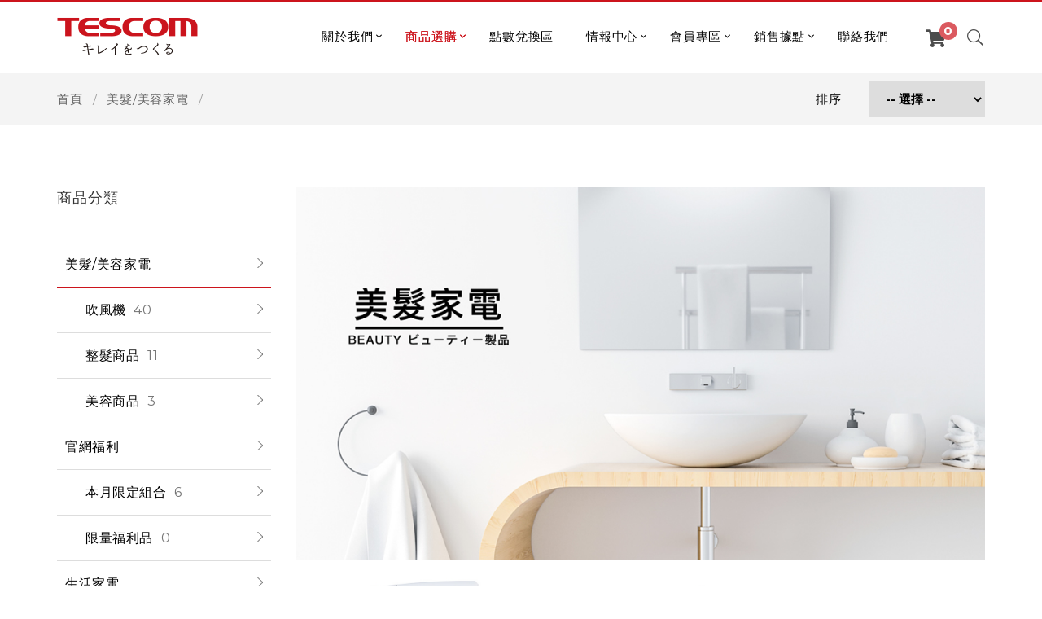

--- FILE ---
content_type: text/html; charset=utf-8
request_url: https://tescom-japan.com.tw/shop.php?uID=1&cID=0&O=0&page=2
body_size: 37707
content:
<!DOCTYPE html>
<html class="no-js" lang="zh-Hant-TW">
	<head>

		
        <meta charset="utf-8">
        <meta http-equiv="X-UA-Compatible" content="IE=edge">
		<meta name="viewport" content="width=device-width, initial-scale=1">
		<meta name="msapplication-TileColor" content="#da532c">
		<meta name="msapplication-TileImage" content="favicon/mstile-144x144.png">
		<meta name="theme-color" content="#ffffff">
		<meta name="keywords" content="TESCOM 台灣官網、美髮/美容家電、生活家電、吹風機、整髮商品、美容商品、果汁調理機、榨汁機、鬆餅機、電動牙刷">
		<meta name="description" content="TESCOM 台灣官網 以內在美為主題，製作新家電，朝實現共創價值邁進！ 世界中の女性の 「キレイをつくる会社」を目指します。 社長 楠野壽也">
		<meta name="designed" content="Designed by GuChen 谷辰網路資訊 www.gcii.tw @ 2020">
		<meta name="google-site-verification" content="i5pvkzNuyMDAW6hho0FZOsrLQm_lc0d_IU8fmXjoXFs" />
		<meta property="og:site_name" content="商品介紹 | 漂亮、健康  | TESCOM 台灣官網" />
		<meta property="og:title" content="商品介紹 | 漂亮、健康  | TESCOM 台灣官網" />
		<meta property="og:url" content="https://tescom-japan.com.tw" />
		<meta property="og:image" content="https://tescom-japan.com.tw/assets/images/logo.png"/>
		<meta property="og:description" content="TESCOM 台灣官網 以內在美為主題，製作新家電，朝實現共創價值邁進！ 世界中の女性の 「キレイをつくる会社」を目指します。 社長 楠野壽也" />
		<meta property="og:type" content="website" />

        <title>商品介紹 | 漂亮、健康  | TESCOM 台灣官網</title>
		
		<base href="https://tescom-japan.com.tw/">
		<link rel="shortcut icon" href="favicon/favicon.ico" type="image/x-icon">
		<link rel="icon" href="favicon/favicon.ico" type="image/x-icon">		
		<link href="//fonts.googleapis.com/css?family=Montserrat:300,400,700" rel="stylesheet" type="text/css">
		<link rel="stylesheet" href="vendors/bootstrap/bootstrap.min.css">
		<link rel="stylesheet" href="vendors/animate/animate.min.css">
		<link rel="stylesheet" href="assets/fonts/wolverine/styles.css">				
		<link rel="stylesheet" href="assets/css/all.min.css">
		<link rel="stylesheet" href="assets/css/ionicons.min.css">
		<link rel="stylesheet" href="vendors/slick/slick.css">
		<link rel="stylesheet" href="vendors/full-page/jquery.fullPage.css">
		<link rel="stylesheet" href="vendors/sweetalert2/sweetalert2.min.css" />
		<link rel="stylesheet" href="assets/css/custom-bootstrap-margin-padding.css">
		<!--Main stylesheet-->
		<link rel="stylesheet" href="assets/css/main.css?v=2025010101">
		<link rel="stylesheet" href="assets/css/tescom.css?v=2025010101">
		<!--Modernizr js-->
		<script src="vendors/modernizr/modernizr-2.8.3-respond-1.4.2.min.js"></script><style> .nav-main-menu > li > ul, .nav-shop-cart{display:none;}</style>
		
		<!-- Google tag (gtag.js) -->
<script async src="https://www.googletagmanager.com/gtag/js?id=G-ZSW6F9RMBF"></script>
<script>
  window.dataLayer = window.dataLayer || [];
  function gtag(){dataLayer.push(arguments);}
  gtag('js', new Date());

  gtag('config', 'G-ZSW6F9RMBF');
</script>		
		<!-- Google Tag Manager -->
<script>(function(w,d,s,l,i){w[l]=w[l]||[];w[l].push({'gtm.start':
new Date().getTime(),event:'gtm.js'});var f=d.getElementsByTagName(s)[0],
j=d.createElement(s),dl=l!='dataLayer'?'&l='+l:'';j.async=true;j.src=
'https://www.googletagmanager.com/gtm.js?id='+i+dl;f.parentNode.insertBefore(j,f);
})(window,document,'script','dataLayer','GTM-PXHXNZL9');</script>
<!-- End Google Tag Manager -->
<!-- Google Tag Manager -->
<script>(function(w,d,s,l,i){w[l]=w[l]||[];w[l].push({'gtm.start':
new Date().getTime(),event:'gtm.js'});var f=d.getElementsByTagName(s)[0],
j=d.createElement(s),dl=l!='dataLayer'?'&l='+l:'';j.async=true;j.src=
'https://www.googletagmanager.com/gtm.js?id='+i+dl;f.parentNode.insertBefore(j,f);
})(window,document,'script','dataLayer','GTM-K6SNV6T4');</script>
<!-- End Google Tag Manager -->

<!-- Google tag (gtag.js) -->
<script async src="https://www.googletagmanager.com/gtag/js?id=AW-11490932462"></script>
<script>
  window.dataLayer = window.dataLayer || [];
  function gtag(){dataLayer.push(arguments);}
  gtag('js', new Date());

  gtag('config', 'AW-11490932462');
</script>

<!-- Meta Pixel Code -->
<script>
!function(f,b,e,v,n,t,s)
{if(f.fbq)return;n=f.fbq=function(){n.callMethod?
n.callMethod.apply(n,arguments):n.queue.push(arguments)};
if(!f._fbq)f._fbq=n;n.push=n;n.loaded=!0;n.version='2.0';
n.queue=[];t=b.createElement(e);t.async=!0;
t.src=v;s=b.getElementsByTagName(e)[0];
s.parentNode.insertBefore(t,s)}(window, document,'script',
'https://connect.facebook.net/en_US/fbevents.js');
fbq('init', '1802731807048311');
fbq('track', 'PageView');
</script>
<noscript><img height="1" width="1" style="display:none"
src="https://www.facebook.com/tr?id=1802731807048311&ev=PageView&noscript=1"
/></noscript>
<!-- End Meta Pixel Code -->




	</head>

	<body class="default-page">

		<!-- Google Tag Manager (noscript) -->
<noscript><iframe src="https://www.googletagmanager.com/ns.html?id=GTM-PXHXNZL9"
height="0" width="0" style="display:none;visibility:hidden"></iframe></noscript>
<!-- End Google Tag Manager (noscript) -->
		
		<div id="fb-root"></div>
		<script async defer crossorigin="anonymous" src="https://connect.facebook.net/zh_TW/sdk.js#xfbml=1&version=v18.0&appId=1014873073077726&autoLogAppEvents=1" nonce="nPSp4tLH"></script>
		<!--[if lt IE 8]>
		<p class="browserupgrade">You are using an <strong>outdated</strong> browser. Please <a href="http://browsehappy.com/">upgrade your browser</a> to improve your experience.</p>
		<![endif]-->
		
		<div class="main-nav-wrapper nav-wrapper-1-2">
		
						
			<nav>
				<div class="main-nav main-nav-1 type-2">
					<div class="container">
						<div class="nav-logo"><a href="./"><img src="assets/images/logo.png" alt="TESCOM"></a></div>
						<div class="nav-logo logo-2"><a href="./"><img src="assets/images/logo.png" alt="TESCOM" class="logo-2"></a></div>
						<div class="nav-top-search"><a href="###" class="search-trigger-show"></a></div>
						<div class="nav-top-cart-wrapper">
							<input type="hidden" name="CartTotalItems" id="CartTotalItems" value="0">
							<a href="cart.php" class="nav-cart-trigger-show" id="CartTotalShow"><div data-content="0" class="nav-top-cart"><i class="fa fa-shopping-cart" aria-hidden="true"></i></div></a>
							<div class="nav-shop-cart">
								<div class="content-wrapper">
									<div class="no-cart-note">
										<p>目前購物車內還沒有您選購的商品！</p>
									</div>
									<div class="content">
										<div class="title">
											<p>購物車內容</p>
										</div>
										<div class="cart-list-wrapper">
											<ul class="cart-list">

											</ul>
										</div>
										<div class="cart-total-wrapper">
											<div class="cart-total clearfix">
												<a href="product-cart.php?Mode=Clear" class="empty-cart"><i></i>清空購物車</a>
												<p class="sub-total">小計金額:&nbsp;<span>NT$ 0</span></p>
												<p class="sub-total">小計點數:&nbsp;<span>0 點</span></p>
											</div>
										</div>
										<div class="button-box text-center mt-10 mb-10">
											<button type="button" class="btn-w" onclick="location.href='cart.php'"><i class="fa fa-shopping-cart"></i> <span>前往購物車</span></button>
										</div>
									</div>
								</div>
							</div>
						</div>
						<ul class="nav-main-menu">
							<!--li><a href="./">首頁</a></li-->
							<li><a href="about.php">關於我們</a>
								<ul>
									<li><a href="about.php">關於TESCOM</a></li>
									<li><a href="about-chicony.php">群光介紹</a></li>
								</ul>
							</li>
							<li class="active mega-menu menu-4-col"><a href="shop.php">商品選購</a>
								<ul class="mega-menu-content">
																		<li class="menu-title"><a href="shop.php?uID=1">美髮/美容家電</a>
										<ul>
																						<li><a href="shop.php?uID=1&cID=5" title="吹風機">吹風機</a></li>
																						<li><a href="shop.php?uID=1&cID=6" title="整髮商品">整髮商品</a></li>
																						<li><a href="shop.php?uID=1&cID=7" title="美容商品">美容商品</a></li>
																					</ul>
									</li>
																		<li class="menu-title"><a href="shop.php?uID=3">官網福利</a>
										<ul>
																						<li><a href="shop.php?uID=3&cID=15" title="本月限定組合">本月限定組合</a></li>
																						<li><a href="shop.php?uID=3&cID=11" title="限量福利品">限量福利品</a></li>
																					</ul>
									</li>
																		<li class="menu-title"><a href="shop.php?uID=2">生活家電</a>
										<ul>
																						<li><a href="shop.php?uID=2&cID=8" title="果汁調理機">果汁調理機</a></li>
																						<li><a href="shop.php?uID=2&cID=17" title="電動牙刷">電動牙刷</a></li>
																					</ul>
									</li>
																		<li class="menu-title"><a href="shop.php?uID=4">商品配件</a>
										<ul>
																						<li><a href="shop.php?uID=4&cID=13" title="美髮/美容類">美髮/美容類</a></li>
																						<li><a href="shop.php?uID=4&cID=14" title="生活家電類">生活家電類</a></li>
																					</ul>
									</li>
																	</ul>
							</li>
							<li><a href="point.php">點數兌換區</a></li>
							<li><a href="news.php">情報中心</a>
								<ul>
																		<li><a href="news.php?cID=1" title="活動優惠">活動優惠</a></li>
																		<li><a href="news.php?cID=2" title="商品情報">商品情報</a></li>
																		<li><a href="news.php?cID=7" title="TESCOM小學堂">TESCOM小學堂</a></li>
																		<li><a href="news.php?cID=3" title="網紅開箱">網紅開箱</a></li>
																	</ul>
							</li>
							<!--li><a href="lottery.php">抽獎好康區</a></li-->
							<li><a href="members.php">會員專區</a>
															
								<ul>
									<li><a href="members.php">登入會員</a></li>
									<li><a href="members-join.php">註冊會員</a></li>
									<li><a href="fb/login.php">Facebook登入/註冊</a></li>
									<li><a href="members-forgetpw.php">忘記密碼</a></li>
									<li><a href="members-sendcode.php">重寄啟用函</a></li>
									<li><a href="members-pro-reg.php">商品註冊</a></li>
								</ul>

														</li>
							<li><a href="wheretobuy.php">銷售據點</a>
								<ul>
									<li><a href="wheretobuy.php">安心特約店</a></li>
									<li><a href="wheretobuy2.php">展售店/櫃</a></li>
									<li><a href="wheretobuy3.php">店鋪一覽</a></li>
									<li><a href="wheretobuy4.php">連鎖通路</a></li>
									<li><a href="wheretobuy5.php">電子商務</a></li>
								</ul>
							</li>
							<li><a href="contact.php">聯絡我們</a></li>
						</ul>
						<ul class="nav-main-menu small-screen">
							<!--li><a href="./">首頁</a></li-->
							<li><a href="###">關於我們</a>
								<ul>
									<li><a href="about.php">關於TESCOM</a></li>
									<li><a href="about-chicony.php">群光介紹</a></li>
								</ul>
							</li>
							<li class="active"><a href="###">商品選購</a>
								<ul>
																		<li><a href="###">美髮/美容家電</a>
										<ul>
																						<li><a href="shop.php?uID=1&cID=5" title="吹風機">吹風機</a></li>
																						<li><a href="shop.php?uID=1&cID=6" title="整髮商品">整髮商品</a></li>
																						<li><a href="shop.php?uID=1&cID=7" title="美容商品">美容商品</a></li>
																					</ul>
									</li>
																		<li><a href="###">官網福利</a>
										<ul>
																						<li><a href="shop.php?uID=3&cID=15" title="本月限定組合">本月限定組合</a></li>
																						<li><a href="shop.php?uID=3&cID=11" title="限量福利品">限量福利品</a></li>
																					</ul>
									</li>
																		<li><a href="###">生活家電</a>
										<ul>
																						<li><a href="shop.php?uID=2&cID=8" title="果汁調理機">果汁調理機</a></li>
																						<li><a href="shop.php?uID=2&cID=17" title="電動牙刷">電動牙刷</a></li>
																					</ul>
									</li>
																		<li><a href="###">商品配件</a>
										<ul>
																						<li><a href="shop.php?uID=4&cID=13" title="美髮/美容類">美髮/美容類</a></li>
																						<li><a href="shop.php?uID=4&cID=14" title="生活家電類">生活家電類</a></li>
																					</ul>
									</li>
																	</ul>
							</li>
							<!--li><a href="point.php">點數兌換區</a></li-->
							<li><a href="###">情報中心</a>
								<ul>
																		<li><a href="news.php?cID=1" title="活動優惠">活動優惠</a></li>
																		<li><a href="news.php?cID=2" title="商品情報">商品情報</a></li>
																		<li><a href="news.php?cID=7" title="TESCOM小學堂">TESCOM小學堂</a></li>
																		<li><a href="news.php?cID=3" title="網紅開箱">網紅開箱</a></li>
																	</ul>
							</li>
							<li><a href="lottery.php">抽獎好康區</a></li>
							<li><a href="###">會員專區</a>
															
								<ul>
									<li><a href="members.php">登入會員</a></li>
									<li><a href="members-join.php">註冊會員</a></li>
									<li><a href="fb/login.php">Facebook登入/註冊</a></li>
									<li><a href="members-forgetpw.php">忘記密碼</a></li>
									<li><a href="members-sendcode.php">重寄啟用函</a></li>
									<li><a href="members-pro-reg.php">商品註冊</a></li>
								</ul>

							
							</li>
							<li><a href="members-pro-reg.php">商品註冊</a></li>
							<li><a href="###">銷售據點</a>
								<ul>
									<li><a href="wheretobuy.php">安心特約店</a></li>
									<li><a href="wheretobuy2.php">展售店/櫃</a></li>
									<li><a href="wheretobuy3.php">店鋪一覽</a></li>
									<li><a href="wheretobuy4.php">連鎖通路</a></li>
									<li><a href="wheretobuy5.php">電子商務</a></li>
								</ul>
							</li>
							<li><a href="contact.php">聯絡我們</a></li>
							<li><a href="service.php">服務說明</a></li>
						</ul>
						<div class="nav-hamburger-wrapper">
							<div class="cell-vertical-wrapper">
								<div class="cell-middle">
									<div class="nav-hamburger"><span></span></div>
								</div>
							</div>
						</div>
						<div class="nav-top-cart"></div>
					</div>
					<form class="nav-search-form" method="get" action="search.php">
						<div class="content-wrapper"><!--img src="assets/images/logo.png" alt="logo" class="logo-light"><img src="assets/images/logo.png" alt="TESCOM" class="logo-dark"-->
						<div class="content">
							<input type="search" name="s" value="" placeholder="請輸入關鍵字..." class="form-control">
							<button>SEARCH</button>
							</div><a href="#" class="search-trigger-hide"></a>
						</div>
					</form>
				</div>
			</nav>		</div>
		
		<main>
			
			<!--site header-->
			<section class="no-padding bgc-gray">
				<div class="container">

					<div class="page-breadcumb pull-left"><a href="./">首頁</a><a href="shop.php?uID=1">美髮/美容家電</a><a href="shop.php?uID=1&cID="></a></div>
					<div class="category-sorting pull-right clearfix hidden-xs">
						<p>排序&nbsp;</p>
						<select onChange="window.location='shop.php?uID=1&cID=0&O='+this.value">
							<option value="0">-- 選擇 --</option>
							<option value="1">上架日期</option>
							<option value="2">價錢由低到高</option>
							<option value="3">價錢由高到低</option>
							<option value="4">折數由低到高</option>
						</select>
					</div>
				</div>
			</section>
			<!--end site header-->
			
			<section class="">
				<div class="container">
					<div class="row">
						<div class="col-md-3 hidden-sm hidden-xs shop-category-side-bar">
							<div class="category-product-wrapper">
								<h5>商品分類</h5>
								<div class="widget category-product">
									<ul>

										<li class="is-checked"><h6><a href="shop.php?uID=1">美髮/美容家電</a></h6></li>

										<li class="subMenu"><h6><a href="shop.php?uID=1&cID=5" title="吹風機">吹風機 <span class="quantity">40</span></a></h6></li>

										<li class="subMenu"><h6><a href="shop.php?uID=1&cID=6" title="整髮商品">整髮商品 <span class="quantity">11</span></a></h6></li>

										<li class="subMenu"><h6><a href="shop.php?uID=1&cID=7" title="美容商品">美容商品 <span class="quantity">3</span></a></h6></li>

										<li><h6><a href="shop.php?uID=3">官網福利</a></h6></li>

										<li class="subMenu"><h6><a href="shop.php?uID=3&cID=15" title="本月限定組合">本月限定組合 <span class="quantity">6</span></a></h6></li>

										<li class="subMenu"><h6><a href="shop.php?uID=3&cID=11" title="限量福利品">限量福利品 <span class="quantity">0</span></a></h6></li>

										<li><h6><a href="shop.php?uID=2">生活家電</a></h6></li>

										<li class="subMenu"><h6><a href="shop.php?uID=2&cID=8" title="果汁調理機">果汁調理機 <span class="quantity">1</span></a></h6></li>

										<li class="subMenu"><h6><a href="shop.php?uID=2&cID=17" title="電動牙刷">電動牙刷 <span class="quantity">4</span></a></h6></li>

										<li><h6><a href="shop.php?uID=4">商品配件</a></h6></li>

										<li class="subMenu"><h6><a href="shop.php?uID=4&cID=13" title="美髮/美容類">美髮/美容類 <span class="quantity">11</span></a></h6></li>

										<li class="subMenu"><h6><a href="shop.php?uID=4&cID=14" title="生活家電類">生活家電類 <span class="quantity">0</span></a></h6></li>

									</ul>
								</div>
							</div>
							<div class="shop-recently-viewed">
								<h5>熱銷排行</h5>
								
							</div>
						</div>
						<div class="col-md-9 col-xs-12">
														<div class="row mb-20">
								<div class="col-md-12">
									<div class="portfolio-box-slider simple-slider dir-nav">
										<div class="portfolio-slider-item"><div class="item-image"><img src="upload/products_catalog/2401301444290000002.jpg" data-mfp-src="upload/products_catalog/2401301444290000002.jpg" alt=" " class="mfp-item"></div></div>									</div>
								</div>
							</div>
														<div class="row">

								<div class="col-md-4 col-sm-6 col-xs-12 shop-product-2-wrapper">
									<div class="shop-product-2">
										<div class="image">											
											<img loading="lazy" src="upload/products/b_2304271341270000001.jpg" alt="輕巧大風量吹風機白">
											<div class="overlay text-center">
												<ul>
													<li class="clearfix"><a href="/item/TD550ATW_WH/178/?W=Shop" class="quick-view"><i class="icon-search-icon"></i></a></li>
												</ul>
											</div>
											<a href="search.php?T=24"><span class="badge badge-sale" style="bottom:30px;background-color:#ea1616;color:#ffffff">熱銷推薦</span></a>										</div>
										<div class="info">
											<div class="text-blue">● 買就送TESCOM束口包 </div>											<a href="/item/TD550ATW_WH/178/?W=Shop" title="輕巧大風量吹風機白">輕巧大風量吹風機白</a>
											<div>TD550ATW_WH</div>
											<div class="price">
												<span><span class="new">NT$ 990</span><span class="discount">(下單送贈品)</span></span>
											</div>
										</div>
										<div class="info2">
																						<div class="pull-right text-right text-red">71折</div>										</div>
									</div>
								</div>
								<div class="col-md-4 col-sm-6 col-xs-12 shop-product-2-wrapper">
									<div class="shop-product-2">
										<div class="image">											
											<img loading="lazy" src="upload/products/b_2305111358260000001.jpg" alt="專業級負離子吹風機">
											<div class="overlay text-center">
												<ul>
													<li class="clearfix"><a href="/item/TD880ATW/168/?W=Shop" class="quick-view"><i class="icon-search-icon"></i></a></li>
												</ul>
											</div>
											<a href="search.php?T=24"><span class="badge badge-sale" style="bottom:30px;background-color:#ea1616;color:#ffffff">熱銷推薦</span></a><a href="search.php?T=21"><span class="badge badge-sale" style="bottom:70px;background-color:#1f1919;color:#f6efef">沙龍級 BLDC</span></a>										</div>
										<div class="info">
											<div class="text-blue">● 買就送TESCOM束口包 </div>											<a href="/item/TD880ATW/168/?W=Shop" title="專業級負離子吹風機">專業級負離子吹風機</a>
											<div>TD880ATW</div>
											<div class="price">
												<span><span class="new">NT$ 5,490</span><span class="discount">(下單送贈品)</span></span>
											</div>
										</div>
										<div class="info2">
											<div class="pull-left">點數 : 55點</div>											<div class="pull-right text-right text-red">9折</div>										</div>
									</div>
								</div>
								<div class="col-md-4 col-sm-6 col-xs-12 shop-product-2-wrapper">
									<div class="shop-product-2">
										<div class="image">											
											<img loading="lazy" src="upload/products/b_2503181412540000001.jpg" alt="專業級負離子吹風機">
											<div class="overlay text-center">
												<ul>
													<li class="clearfix"><a href="/item/TD880ATW/169/?W=Shop" class="quick-view"><i class="icon-search-icon"></i></a></li>
												</ul>
											</div>
											<a href="search.php?T=24"><span class="badge badge-sale" style="bottom:30px;background-color:#ea1616;color:#ffffff">熱銷推薦</span></a><a href="search.php?T=21"><span class="badge badge-sale" style="bottom:70px;background-color:#1f1919;color:#f6efef">沙龍級 BLDC</span></a>										</div>
										<div class="info">
											<div class="text-blue">● 買就送TESCOM束口包 </div>											<a href="/item/TD880ATW/169/?W=Shop" title="專業級負離子吹風機">專業級負離子吹風機</a>
											<div>TD880ATW</div>
											<div class="price">
												<span><span class="new">NT$ 5,490</span><span class="discount">(下單送贈品)</span></span>
											</div>
										</div>
										<div class="info2">
											<div class="pull-left">點數 : 55點</div>											<div class="pull-right text-right text-red">9折</div>										</div>
									</div>
								</div>
								<div class="col-md-4 col-sm-6 col-xs-12 shop-product-2-wrapper">
									<div class="shop-product-2">
										<div class="image">											
											<img loading="lazy" src="upload/products/b_2111010944520000001.jpg" alt="奈米水霧白金膠原蛋白吹風機">
											<div class="overlay text-center">
												<ul>
													<li class="clearfix"><a href="/item/TCD2020TW/31/?W=Shop" class="quick-view"><i class="icon-search-icon"></i></a></li>
												</ul>
											</div>
											<a href="search.php?T=8"><span class="badge badge-sale" style="bottom:30px;background-color:#060606;color:#eee7e7">國際電壓</span></a>										</div>
										<div class="info">
											<div class="text-blue">● 買就送TESCOM束口包 </div>											<a href="/item/TCD2020TW/31/?W=Shop" title="奈米水霧白金膠原蛋白吹風機">奈米水霧白金膠原蛋白吹風機</a>
											<div>TCD2020TW</div>
											<div class="price">
												<span><span class="new">NT$ 3,490</span><span class="discount">(下單送贈品)</span></span>
											</div>
										</div>
										<div class="info2">
											<div class="pull-left">點數 : 35點</div>																					</div>
									</div>
								</div>
								<div class="col-md-4 col-sm-6 col-xs-12 shop-product-2-wrapper">
									<div class="shop-product-2">
										<div class="image">											
											<img loading="lazy" src="upload/products/b_2510081311150000001.jpg" alt="大風量修護離子吹風機">
											<div class="overlay text-center">
												<ul>
													<li class="clearfix"><a href="/item/TID2400TW/278/?W=Shop" class="quick-view"><i class="icon-search-icon"></i></a></li>
												</ul>
											</div>
																					</div>
										<div class="info">
											<div class="text-blue">● 買就送TESCOM束口包 </div>											<a href="/item/TID2400TW/278/?W=Shop" title="大風量修護離子吹風機">大風量修護離子吹風機</a>
											<div>TID2400TW</div>
											<div class="price">
												<span><span class="new">NT$ 1,290</span><span class="discount">(下單送贈品)</span></span>
											</div>
										</div>
										<div class="info2">
																																</div>
									</div>
								</div>
								<div class="col-md-4 col-sm-6 col-xs-12 shop-product-2-wrapper">
									<div class="shop-product-2">
										<div class="image">											
											<img loading="lazy" src="upload/products/b_2512161617390000001.jpg" alt="負離子直捲2用整髮梳">
											<div class="overlay text-center">
												<ul>
													<li class="clearfix"><a href="/item/TB552TW/288/?W=Shop" class="quick-view"><i class="icon-search-icon"></i></a></li>
												</ul>
											</div>
											<a href="search.php?T=8"><span class="badge badge-sale" style="bottom:30px;background-color:#060606;color:#eee7e7">國際電壓</span></a><a href="search.php?T=3"><span class="badge badge-sale" style="bottom:70px;background-color:#ff2600;color:#ffffff">New</span></a>										</div>
										<div class="info">
											<div class="text-blue">● 買就送TESCOM束口包 </div>											<a href="/item/TB552TW/288/?W=Shop" title="負離子直捲2用整髮梳">負離子直捲2用整髮梳</a>
											<div>TB552TW</div>
											<div class="price">
												<span><span class="new">NT$ 1,390</span><span class="discount">(下單送贈品)</span></span>
											</div>
										</div>
										<div class="info2">
																																</div>
									</div>
								</div>
								<div class="col-md-4 col-sm-6 col-xs-12 shop-product-2-wrapper">
									<div class="shop-product-2">
										<div class="image">											
											<img loading="lazy" src="upload/products/b_2505021203490000001.jpg" alt="速乾修護離子吹風機">
											<div class="overlay text-center">
												<ul>
													<li class="clearfix"><a href="/item/TID3500TW/161/?W=Shop" class="quick-view"><i class="icon-search-icon"></i></a></li>
												</ul>
											</div>
																					</div>
										<div class="info">
											<div class="text-blue">● 買就送TESCOM束口包 </div>											<a href="/item/TID3500TW/161/?W=Shop" title="速乾修護離子吹風機">速乾修護離子吹風機</a>
											<div>TID3500TW</div>
											<div class="price">
												<span><span class="new">NT$ 2,990</span><span class="discount">(下單送贈品)</span></span>
											</div>
										</div>
										<div class="info2">
																						<div class="pull-right text-right text-red">39折</div>										</div>
									</div>
								</div>
								<div class="col-md-4 col-sm-6 col-xs-12 shop-product-2-wrapper">
									<div class="shop-product-2">
										<div class="image">											
											<img loading="lazy" src="upload/products/b_2204081851480000001.jpg" alt="速乾負離子吹風機">
											<div class="overlay text-center">
												<ul>
													<li class="clearfix"><a href="/item/TID2400TW/155/?W=Shop" class="quick-view"><i class="icon-search-icon"></i></a></li>
												</ul>
											</div>
																					</div>
										<div class="info">
											<div class="text-blue">● 買就送TESCOM束口包 </div>											<a href="/item/TID2400TW/155/?W=Shop" title="速乾負離子吹風機">速乾負離子吹風機</a>
											<div>TID2400TW</div>
											<div class="price">
												<span><span class="new">NT$ 1,290</span><span class="discount">(下單送贈品)</span></span>
											</div>
										</div>
										<div class="info2">
																																</div>
									</div>
								</div>
								<div class="col-md-4 col-sm-6 col-xs-12 shop-product-2-wrapper">
									<div class="shop-product-2">
										<div class="image">											
											<img loading="lazy" src="upload/products/b_2104231724410000001.jpg" alt="大風量負離子吹風機">
											<div class="overlay text-center">
												<ul>
													<li class="clearfix"><a href="/item/TID930TW/61/?W=Shop" class="quick-view"><i class="icon-search-icon"></i></a></li>
												</ul>
											</div>
																					</div>
										<div class="info">
											<div class="text-blue">● 買就送TESCOM束口包 </div>											<a href="/item/TID930TW/61/?W=Shop" title="大風量負離子吹風機">大風量負離子吹風機</a>
											<div>TID930TW</div>
											<div class="price">
												<span><span class="new">NT$ 1,490</span><span class="discount">(下單送贈品)</span></span>
											</div>
										</div>
										<div class="info2">
											<div class="pull-left">點數 : 15點</div>																					</div>
									</div>
								</div>
								<div class="col-md-4 col-sm-6 col-xs-12 shop-product-2-wrapper">
									<div class="shop-product-2">
										<div class="image">											
											<img loading="lazy" src="upload/products/b_2105031657470000001.jpg" alt="大風量負離子吹風機">
											<div class="overlay text-center">
												<ul>
													<li class="clearfix"><a href="/item/TID962TWG/89/?W=Shop" class="quick-view"><i class="icon-search-icon"></i></a></li>
												</ul>
											</div>
																					</div>
										<div class="info">
											<div class="text-blue">● 買就送TESCOM束口包 </div>											<a href="/item/TID962TWG/89/?W=Shop" title="大風量負離子吹風機">大風量負離子吹風機</a>
											<div>TID962TWG</div>
											<div class="price">
												<span><span class="new">NT$ 1,690</span><span class="discount">(下單送贈品)</span></span>
											</div>
										</div>
										<div class="info2">
											<div class="pull-left">點數 : 17點</div>																					</div>
									</div>
								</div>
								<div class="col-md-4 col-sm-6 col-xs-12 shop-product-2-wrapper">
									<div class="shop-product-2">
										<div class="image">											
											<img loading="lazy" src="upload/products/b_2205161742020000001.jpg" alt="低噪音負離子吹風機">
											<div class="overlay text-center">
												<ul>
													<li class="clearfix"><a href="/item/TID730TW(N)/157/?W=Shop" class="quick-view"><i class="icon-search-icon"></i></a></li>
												</ul>
											</div>
																					</div>
										<div class="info">
											<div class="text-blue">● 買就送TESCOM束口包 </div>											<a href="/item/TID730TW(N)/157/?W=Shop" title="低噪音負離子吹風機">低噪音負離子吹風機</a>
											<div>TID730TW(N)</div>
											<div class="price">
												<span><span class="new">NT$ 990</span><span class="discount">(下單送贈品)</span></span>
											</div>
										</div>
										<div class="info2">
											<div class="pull-left">點數 : 10點</div>																					</div>
									</div>
								</div>
								<div class="col-md-4 col-sm-6 col-xs-12 shop-product-2-wrapper">
									<div class="shop-product-2">
										<div class="image">											
											<img loading="lazy" src="upload/products/b_2104231730000000001.jpg" alt="低噪音負離子吹風機">
											<div class="overlay text-center">
												<ul>
													<li class="clearfix"><a href="/item/TID730TW/32/?W=Shop" class="quick-view"><i class="icon-search-icon"></i></a></li>
												</ul>
											</div>
																					</div>
										<div class="info">
											<div class="text-blue">● 買就送TESCOM束口包 </div>											<a href="/item/TID730TW/32/?W=Shop" title="低噪音負離子吹風機">低噪音負離子吹風機</a>
											<div>TID730TW</div>
											<div class="price">
												<span><span class="new">NT$ 990</span><span class="discount">(下單送贈品)</span></span>
											</div>
										</div>
										<div class="info2">
											<div class="pull-left">點數 : 10點</div>																					</div>
									</div>
								</div>

								
							</div>
							<div class="row">
								<div class="col-xs-12">
									
									<!-- pagination -->
									<div class="pagination-2"><ul><li><a href="shop.php?uID=1&cID=0&O=0&page=1" aria-label="Previous"><i class="icon-left-open-big" aria-hidden="true"></i></a></li><li><a href="shop.php?uID=1&cID=0&O=0&page=1">1</a></li><li class="active"><a href="javascript:void(0);">2</a></li><li><a href="shop.php?uID=1&cID=0&O=0&page=3">3</a></li><li><a href="shop.php?uID=1&cID=0&O=0&page=4">4</a></li><li><a href="shop.php?uID=1&cID=0&O=0&page=5">5</a></li><li><a href="shop.php?uID=1&cID=0&O=0&page=3" aria-label="Next"><i class="icon-right-open-big" aria-hidden="true"></i></a></li></ul></div> 
									<!-- pagination -->

								</div>
							</div>
						</div>
					</div>
				</div>
			</section>

			
			<!--site footer-->
			<footer class="footer-preset-03">
				<div class="container-fluid">				
					<div class="footer-preset-wrapper">
						<div class="container">
							<div class="row">
								<div class="col-md-6 col-sm-6 col-xs-12">
									<div class="footer-quote-02">
										<div class="footer-quote">
											<a href="./"><img src="assets/images/logo.png" class="img-responsive" alt="TESCOM"></a>
											<div class="content">
												<p>以內在美為主題，製作新家電，朝實現共創價值邁進！<br>世界中の女性の 「キレイをつくる会社」を目指します。<br>社長 楠野壽也</p>
											</div>
											<a href="http://www.chiconyitd.com/" target="_blank"><img src="assets/images/chicony_logo.png" class="img-responsive" alt="群光電子股份有限公司"></a>
											<h3>總代理 群光電子股份有限公司</h3>								
										</div>
									</div>
								</div>
								<div class="col-md-3 col-sm-6 col-xs-12">
									<h5>常用選單</h5>
									<div class="footer-quote-04">
										<p><a href="shop.php">商品選購</a></p>
										<p><a href="point.php">點數兌換區</a></p>
										<p><a href="lottery.php">抽獎好康區</a></p>
										<p><a href="members-pro-reg.php">商品註冊</a></p>
										<p><a href="members.php">會員中心</a></p>
										<p><a href="service.php">服務說明</a></p>

									</div>
								</div>
								<div class="col-md-3 col-sm-6 col-xs-12">
									<h5>社群平台</h5>									
									<div class="icon">
										<ul class="social-02">
											<li class="facebook"><a href="https://www.facebook.com/TescomTaiwan/" target="_blank"><i class="fab fa-facebook"></i> FACEBOOK粉絲團</a></li>
											<li class="youtube"><a href="https://www.youtube.com/channel/UCypsd-6g3TPKoxW9eTxo4MA/" target="_blank"><i class="fab fa-youtube"></i> YOUTUBE影音頻道</a></li>
											<li class="instagram"><a href="https://www.instagram.com/tescom_taiwan/" target="_blank"><i class="fab fa-instagram"></i> Instagram</a></li>
											<li class="line"><a href="https://page.line.me/tescomtw" target="_blank"><i class="fab fa-line"></i> LINE官方帳號</a></li>
										</ul>
									</div>	
								</div>
							</div>
						</div>
					</div>
					<div class="footer-foot">
						<div class="container">
							<div class="row">
								<div class="col-md-6 col-sm-12 footer-foot-l">
									<p>COPYRIGHT © 2026 - TESCOM ALL RIGHTS RESERVED</p>
								</div>						
								<div class="col-md-6 col-sm-12 footer-foot-r">
									<p>本網站由群光電子股份有限公司經營之購物網站<br>Designed by <img src="assets/images/guchen_logo_15x15.png" style="margin:0 3px 0 6px;" alt="谷辰網路資訊"><a href="https://www.gcii.tw" target="_blank" title="谷辰網路資訊">GuChen</a></p>
								</div>
							</div>
						</div>
					</div>
				</div>
			</footer>
			<!--end site footer-->

			<!-- SCROLL UP -->
			<a id="scroll-cart" href="cart.php"><i class="fa fa-shopping-cart"></i></a>
			<a id="scroll-up"><i class="fa fa-angle-up"></i></a>

		</main>

				
		<script src="vendors/jquery/jquery-1.11.2.min.js"></script>
		<script src="vendors/stellar/jquery.stellar.min.js"></script>
		<script src="vendors/waypoints/lib/jquery.waypoints.min.js"></script>
		<script src="vendors/jqueryui/jquery-ui.min.js"></script>
		<script src="vendors/bootstrap/bootstrap.min.js"></script>
		<script src="vendors/slick/slick.js"></script>
		<script src="vendors/magnific-popup/jquery.magnific-popup.js"></script>
		<script src="vendors/isotope/isotope.pkgd.min.js"></script>
		<script src="vendors/isotope/packery-mode.pkgd.min.js"></script>
		<script src="vendors/img-loaded/imagesloaded.pkgd.min.js"></script>
		<script src="vendors/countto/jquery.countTo.js"></script>
		<script src="vendors/sweetalert2/sweetalert2.all.min.js"></script>
        <script src="assets/js/jquery.scrollTo.min.js"></script>
		<script src="assets/js/jquery.selectboxes.js"></script>
		<script src="assets/js/main.js?=2025010101"></script>
		<script src="assets/js/pro.js?=2025010101"></script>	

		
	</body>
</html>

--- FILE ---
content_type: text/css
request_url: https://tescom-japan.com.tw/assets/fonts/wolverine/styles.css
body_size: 28650
content:
@charset "UTF-8";

@font-face {
  font-family: "wolverine";
  src:url("fonts/wolverine.eot");
  src:url("fonts/wolverine.eot?#iefix") format("embedded-opentype"),
    url("fonts/wolverine.woff") format("woff"),
    url("fonts/wolverine.ttf") format("truetype"),
    url("fonts/wolverine.svg#wolverine") format("svg");
  font-weight: normal;
  font-style: normal;

}

[data-icon]:before {
  font-family: "wolverine" !important;
  content: attr(data-icon);
  font-style: normal !important;
  font-weight: normal !important;
  font-variant: normal !important;
  text-transform: none !important;
  speak: none;
  line-height: 1;
  -webkit-font-smoothing: antialiased;
  -moz-osx-font-smoothing: grayscale;
}

[class^="icon-"]:before,
[class*=" icon-"]:before {
  font-family: "wolverine" !important;
  font-style: normal !important;
  font-weight: normal !important;
  font-variant: normal !important;
  text-transform: none !important;
  speak: none;
  line-height: 1;
  -webkit-font-smoothing: antialiased;
  -moz-osx-font-smoothing: grayscale;
}

.icon-outline-vector-icons-pack-1:before {
  content: "\e226";
}
.icon-outline-vector-icons-pack-2:before {
  content: "\e227";
}
.icon-outline-vector-icons-pack-3:before {
  content: "\e228";
}
.icon-outline-vector-icons-pack-4:before {
  content: "\e229";
}
.icon-outline-vector-icons-pack-5:before {
  content: "\e22a";
}
.icon-outline-vector-icons-pack-6:before {
  content: "\e22b";
}
.icon-outline-vector-icons-pack-7:before {
  content: "\e22c";
}
.icon-outline-vector-icons-pack-14:before {
  content: "\e22d";
}
.icon-outline-vector-icons-pack-15:before {
  content: "\e22e";
}
.icon-outline-vector-icons-pack-16:before {
  content: "\e22f";
}
.icon-outline-vector-icons-pack-17:before {
  content: "\e230";
}
.icon-outline-vector-icons-pack-18:before {
  content: "\e231";
}
.icon-outline-vector-icons-pack-19:before {
  content: "\e232";
}
.icon-outline-vector-icons-pack-20:before {
  content: "\e233";
}
.icon-outline-vector-icons-pack-27:before {
  content: "\e234";
}
.icon-outline-vector-icons-pack-28:before {
  content: "\e235";
}
.icon-outline-vector-icons-pack-29:before {
  content: "\e236";
}
.icon-outline-vector-icons-pack-30:before {
  content: "\e237";
}
.icon-outline-vector-icons-pack-31:before {
  content: "\e238";
}
.icon-outline-vector-icons-pack-32:before {
  content: "\e239";
}
.icon-outline-vector-icons-pack-33:before {
  content: "\e23a";
}
.icon-outline-vector-icons-pack-40:before {
  content: "\e23b";
}
.icon-outline-vector-icons-pack-41:before {
  content: "\e23c";
}
.icon-outline-vector-icons-pack-42:before {
  content: "\e23d";
}
.icon-outline-vector-icons-pack-43:before {
  content: "\e23e";
}
.icon-outline-vector-icons-pack-44:before {
  content: "\e23f";
}
.icon-outline-vector-icons-pack-45:before {
  content: "\e240";
}
.icon-outline-vector-icons-pack-46:before {
  content: "\e241";
}
.icon-outline-vector-icons-pack-53:before {
  content: "\e242";
}
.icon-outline-vector-icons-pack-54:before {
  content: "\e243";
}
.icon-outline-vector-icons-pack-55:before {
  content: "\e244";
}
.icon-outline-vector-icons-pack-56:before {
  content: "\e245";
}
.icon-outline-vector-icons-pack-57:before {
  content: "\e246";
}
.icon-outline-vector-icons-pack-58:before {
  content: "\e247";
}
.icon-outline-vector-icons-pack-59:before {
  content: "\e248";
}
.icon-outline-vector-icons-pack-66:before {
  content: "\e249";
}
.icon-outline-vector-icons-pack-67:before {
  content: "\e24a";
}
.icon-outline-vector-icons-pack-68:before {
  content: "\e24b";
}
.icon-outline-vector-icons-pack-69:before {
  content: "\e24c";
}
.icon-outline-vector-icons-pack-70:before {
  content: "\e24d";
}
.icon-outline-vector-icons-pack-71:before {
  content: "\e24e";
}
.icon-outline-vector-icons-pack-72:before {
  content: "\e24f";
}
.icon-outline-vector-icons-pack-79:before {
  content: "\e250";
}
.icon-outline-vector-icons-pack-80:before {
  content: "\e251";
}
.icon-outline-vector-icons-pack-81:before {
  content: "\e252";
}
.icon-outline-vector-icons-pack-82:before {
  content: "\e253";
}
.icon-outline-vector-icons-pack-83:before {
  content: "\e254";
}
.icon-outline-vector-icons-pack-84:before {
  content: "\e255";
}
.icon-outline-vector-icons-pack-85:before {
  content: "\e256";
}
.icon-outline-vector-icons-pack-92:before {
  content: "\e257";
}
.icon-outline-vector-icons-pack-93:before {
  content: "\e258";
}
.icon-outline-vector-icons-pack-94:before {
  content: "\e259";
}
.icon-outline-vector-icons-pack-95:before {
  content: "\e25a";
}
.icon-outline-vector-icons-pack-96:before {
  content: "\e25b";
}
.icon-outline-vector-icons-pack-97:before {
  content: "\e25c";
}
.icon-outline-vector-icons-pack-98:before {
  content: "\e25d";
}
.icon-outline-vector-icons-pack-105:before {
  content: "\e25e";
}
.icon-outline-vector-icons-pack-106:before {
  content: "\e25f";
}
.icon-outline-vector-icons-pack-107:before {
  content: "\e260";
}
.icon-outline-vector-icons-pack-108:before {
  content: "\e261";
}
.icon-outline-vector-icons-pack-109:before {
  content: "\e262";
}
.icon-outline-vector-icons-pack-110:before {
  content: "\e263";
}
.icon-outline-vector-icons-pack-111:before {
  content: "\e264";
}
.icon-outline-vector-icons-pack-118:before {
  content: "\e265";
}
.icon-outline-vector-icons-pack-119:before {
  content: "\e266";
}
.icon-outline-vector-icons-pack-120:before {
  content: "\e267";
}
.icon-outline-vector-icons-pack-121:before {
  content: "\e268";
}
.icon-outline-vector-icons-pack-122:before {
  content: "\e269";
}
.icon-outline-vector-icons-pack-123:before {
  content: "\e26a";
}
.icon-outline-vector-icons-pack-124:before {
  content: "\e26b";
}
.icon-outline-vector-icons-pack-131:before {
  content: "\e26c";
}
.icon-outline-vector-icons-pack-132:before {
  content: "\e26d";
}
.icon-outline-vector-icons-pack-133:before {
  content: "\e26e";
}
.icon-outline-vector-icons-pack-134:before {
  content: "\e26f";
}
.icon-outline-vector-icons-pack-135:before {
  content: "\e270";
}
.icon-outline-vector-icons-pack-136:before {
  content: "\e271";
}
.icon-outline-vector-icons-pack-137:before {
  content: "\e272";
}
.icon-outline-vector-icons-pack-144:before {
  content: "\e273";
}
.icon-outline-vector-icons-pack-145:before {
  content: "\e274";
}
.icon-outline-vector-icons-pack-146:before {
  content: "\e275";
}
.icon-outline-vector-icons-pack-147:before {
  content: "\e276";
}
.icon-outline-vector-icons-pack-148:before {
  content: "\e277";
}
.icon-outline-vector-icons-pack-149:before {
  content: "\e278";
}
.icon-outline-vector-icons-pack-150:before {
  content: "\e279";
}
.icon-outline-vector-icons-pack-157:before {
  content: "\e27a";
}
.icon-outline-vector-icons-pack-158:before {
  content: "\e27b";
}
.icon-outline-vector-icons-pack-159:before {
  content: "\e27c";
}
.icon-outline-vector-icons-pack-160:before {
  content: "\e27d";
}
.icon-outline-vector-icons-pack-161:before {
  content: "\e27e";
}
.icon-outline-vector-icons-pack-162:before {
  content: "\e27f";
}
.icon-outline-vector-icons-pack-163:before {
  content: "\e280";
}
.icon-outline-vector-icons-pack-8:before {
  content: "\e281";
}
.icon-outline-vector-icons-pack-9:before {
  content: "\e282";
}
.icon-outline-vector-icons-pack-10:before {
  content: "\e283";
}
.icon-outline-vector-icons-pack-11:before {
  content: "\e284";
}
.icon-outline-vector-icons-pack-12:before {
  content: "\e285";
}
.icon-outline-vector-icons-pack-13:before {
  content: "\e286";
}
.icon-outline-vector-icons-pack-21:before {
  content: "\e287";
}
.icon-outline-vector-icons-pack-22:before {
  content: "\e288";
}
.icon-outline-vector-icons-pack-23:before {
  content: "\e289";
}
.icon-outline-vector-icons-pack-24:before {
  content: "\e28a";
}
.icon-outline-vector-icons-pack-25:before {
  content: "\e28b";
}
.icon-outline-vector-icons-pack-26:before {
  content: "\e28c";
}
.icon-outline-vector-icons-pack-34:before {
  content: "\e28d";
}
.icon-outline-vector-icons-pack-35:before {
  content: "\e28e";
}
.icon-outline-vector-icons-pack-36:before {
  content: "\e28f";
}
.icon-outline-vector-icons-pack-37:before {
  content: "\e290";
}
.icon-outline-vector-icons-pack-38:before {
  content: "\e291";
}
.icon-outline-vector-icons-pack-39:before {
  content: "\e292";
}
.icon-outline-vector-icons-pack-47:before {
  content: "\e293";
}
.icon-outline-vector-icons-pack-48:before {
  content: "\e294";
}
.icon-outline-vector-icons-pack-49:before {
  content: "\e295";
}
.icon-outline-vector-icons-pack-50:before {
  content: "\e296";
}
.icon-outline-vector-icons-pack-51:before {
  content: "\e297";
}
.icon-outline-vector-icons-pack-52:before {
  content: "\e298";
}
.icon-outline-vector-icons-pack-60:before {
  content: "\e299";
}
.icon-outline-vector-icons-pack-61:before {
  content: "\e29a";
}
.icon-outline-vector-icons-pack-62:before {
  content: "\e29b";
}
.icon-outline-vector-icons-pack-63:before {
  content: "\e29c";
}
.icon-outline-vector-icons-pack-64:before {
  content: "\e29d";
}
.icon-outline-vector-icons-pack-65:before {
  content: "\e29e";
}
.icon-outline-vector-icons-pack-73:before {
  content: "\e29f";
}
.icon-outline-vector-icons-pack-74:before {
  content: "\e2a0";
}
.icon-outline-vector-icons-pack-75:before {
  content: "\e2a1";
}
.icon-outline-vector-icons-pack-76:before {
  content: "\e2a2";
}
.icon-outline-vector-icons-pack-77:before {
  content: "\e2a3";
}
.icon-outline-vector-icons-pack-78:before {
  content: "\e2a4";
}
.icon-outline-vector-icons-pack-86:before {
  content: "\e2a5";
}
.icon-outline-vector-icons-pack-87:before {
  content: "\e2a6";
}
.icon-outline-vector-icons-pack-88:before {
  content: "\e2a7";
}
.icon-outline-vector-icons-pack-89:before {
  content: "\e2a8";
}
.icon-outline-vector-icons-pack-90:before {
  content: "\e2a9";
}
.icon-outline-vector-icons-pack-91:before {
  content: "\e2aa";
}
.icon-outline-vector-icons-pack-99:before {
  content: "\e2ab";
}
.icon-outline-vector-icons-pack-100:before {
  content: "\e2ac";
}
.icon-outline-vector-icons-pack-101:before {
  content: "\e2ad";
}
.icon-outline-vector-icons-pack-102:before {
  content: "\e2ae";
}
.icon-outline-vector-icons-pack-103:before {
  content: "\e2af";
}
.icon-outline-vector-icons-pack-104:before {
  content: "\e2b0";
}
.icon-outline-vector-icons-pack-112:before {
  content: "\e2b1";
}
.icon-outline-vector-icons-pack-113:before {
  content: "\e2b2";
}
.icon-outline-vector-icons-pack-114:before {
  content: "\e2b3";
}
.icon-outline-vector-icons-pack-115:before {
  content: "\e2b4";
}
.icon-outline-vector-icons-pack-116:before {
  content: "\e2b5";
}
.icon-outline-vector-icons-pack-117:before {
  content: "\e2b6";
}
.icon-outline-vector-icons-pack-125:before {
  content: "\e2b7";
}
.icon-outline-vector-icons-pack-126:before {
  content: "\e2b8";
}
.icon-outline-vector-icons-pack-127:before {
  content: "\e2b9";
}
.icon-outline-vector-icons-pack-128:before {
  content: "\e2ba";
}
.icon-outline-vector-icons-pack-129:before {
  content: "\e2bb";
}
.icon-outline-vector-icons-pack-130:before {
  content: "\e2bc";
}
.icon-outline-vector-icons-pack-138:before {
  content: "\e2bd";
}
.icon-outline-vector-icons-pack-139:before {
  content: "\e2be";
}
.icon-outline-vector-icons-pack-140:before {
  content: "\e2bf";
}
.icon-outline-vector-icons-pack-141:before {
  content: "\e2c0";
}
.icon-outline-vector-icons-pack-142:before {
  content: "\e2c1";
}
.icon-outline-vector-icons-pack-143:before {
  content: "\e2c2";
}
.icon-outline-vector-icons-pack-151:before {
  content: "\e2c3";
}
.icon-outline-vector-icons-pack-152:before {
  content: "\e2c4";
}
.icon-outline-vector-icons-pack-153:before {
  content: "\e2c5";
}
.icon-outline-vector-icons-pack-154:before {
  content: "\e2c6";
}
.icon-outline-vector-icons-pack-155:before {
  content: "\e2c7";
}
.icon-outline-vector-icons-pack-156:before {
  content: "\e2c8";
}
.icon-outline-vector-icons-pack-164:before {
  content: "\e2c9";
}
.icon-outline-vector-icons-pack-165:before {
  content: "\e2ca";
}
.icon-outline-vector-icons-pack-166:before {
  content: "\e2cb";
}
.icon-outline-vector-icons-pack-167:before {
  content: "\e2cc";
}
.icon-outline-vector-icons-pack-168:before {
  content: "\e2cd";
}
.icon-indians-icons-02:before {
  content: "\e2ce";
}
.icon-indians-icons-03:before {
  content: "\e2cf";
}
.icon-indians-icons-04:before {
  content: "\e2d0";
}
.icon-indians-icons-05:before {
  content: "\e2d1";
}
.icon-indians-icons-06:before {
  content: "\e2d2";
}
.icon-indians-icons-07:before {
  content: "\e2d3";
}
.icon-indians-icons-08:before {
  content: "\e2d4";
}
.icon-indians-icons-09:before {
  content: "\e2d5";
}
.icon-wolverine-logo-01:before {
  content: "\e2d6";
}
.icon-wolverine-logo-02:before {
  content: "\e2d7";
}
.icon-wolverine-logo-03:before {
  content: "\e2d8";
}
.icon-wolverine-logo-04:before {
  content: "\e2d9";
}
.icon-wolverine-logo-05:before {
  content: "\e2da";
}
.icon-wolverine-logo-06:before {
  content: "\e2db";
}
.icon-wolverine-logo-08:before {
  content: "\e2dc";
}
.icon-wolverine-logo-09:before {
  content: "\e2dd";
}
.icon-wolverine-logo-10:before {
  content: "\e2de";
}
.icon-address:before {
  content: "a";
}
.icon-adjust:before {
  content: "b";
}
.icon-air:before {
  content: "c";
}
.icon-alert:before {
  content: "d";
}
.icon-archive:before {
  content: "e";
}
.icon-arrow-combo:before {
  content: "f";
}
.icon-arrows-ccw:before {
  content: "g";
}
.icon-attach:before {
  content: "h";
}
.icon-attention:before {
  content: "i";
}
.icon-back:before {
  content: "j";
}
.icon-back-in-time:before {
  content: "k";
}
.icon-bag:before {
  content: "l";
}
.icon-basket:before {
  content: "m";
}
.icon-battery:before {
  content: "n";
}
.icon-behance:before {
  content: "o";
}
.icon-bell:before {
  content: "p";
}
.icon-block:before {
  content: "q";
}
.icon-book:before {
  content: "r";
}
.icon-book-open:before {
  content: "s";
}
.icon-bookmark:before {
  content: "t";
}
.icon-bookmarks:before {
  content: "u";
}
.icon-box:before {
  content: "v";
}
.icon-briefcase:before {
  content: "w";
}
.icon-brush:before {
  content: "x";
}
.icon-bucket:before {
  content: "y";
}
.icon-calendar:before {
  content: "z";
}
.icon-camera:before {
  content: "A";
}
.icon-cancel:before {
  content: "B";
}
.icon-cancel-circled:before {
  content: "C";
}
.icon-cancel-squared:before {
  content: "D";
}
.icon-cc:before {
  content: "E";
}
.icon-cc-by:before {
  content: "F";
}
.icon-cc-nc:before {
  content: "G";
}
.icon-cc-nc-eu:before {
  content: "H";
}
.icon-cc-nc-jp:before {
  content: "I";
}
.icon-cc-nd:before {
  content: "J";
}
.icon-cc-pd:before {
  content: "K";
}
.icon-cc-remix:before {
  content: "L";
}
.icon-cc-sa:before {
  content: "M";
}
.icon-cc-share:before {
  content: "N";
}
.icon-cc-zero:before {
  content: "O";
}
.icon-ccw:before {
  content: "P";
}
.icon-cd:before {
  content: "Q";
}
.icon-chart-area:before {
  content: "R";
}
.icon-chart-bar:before {
  content: "S";
}
.icon-chart-line:before {
  content: "T";
}
.icon-chart-pie:before {
  content: "U";
}
.icon-chat:before {
  content: "V";
}
.icon-check:before {
  content: "W";
}
.icon-clipboard:before {
  content: "X";
}
.icon-clock:before {
  content: "Y";
}
.icon-cloud:before {
  content: "Z";
}
.icon-cloud-thunder:before {
  content: "0";
}
.icon-code:before {
  content: "1";
}
.icon-cog:before {
  content: "2";
}
.icon-comment:before {
  content: "3";
}
.icon-compass:before {
  content: "4";
}
.icon-credit-card:before {
  content: "5";
}
.icon-cup:before {
  content: "6";
}
.icon-cw:before {
  content: "7";
}
.icon-database:before {
  content: "8";
}
.icon-db-shape:before {
  content: "9";
}
.icon-direction:before {
  content: "!";
}
.icon-doc:before {
  content: "\"";
}
.icon-doc-landscape:before {
  content: "#";
}
.icon-doc-text:before {
  content: "$";
}
.icon-doc-text-inv:before {
  content: "%";
}
.icon-docs:before {
  content: "&";
}
.icon-dot:before {
  content: "'";
}
.icon-dot-2:before {
  content: "(";
}
.icon-dot-3:before {
  content: ")";
}
.icon-down:before {
  content: "*";
}
.icon-down-bold:before {
  content: "+";
}
.icon-down-circled:before {
  content: ",";
}
.icon-down-dir:before {
  content: "-";
}
.icon-down-open:before {
  content: ".";
}
.icon-down-open-big:before {
  content: "/";
}
.icon-down-open-mini:before {
  content: ":";
}
.icon-down-thin:before {
  content: ";";
}
.icon-download:before {
  content: "<";
}
.icon-dribbble:before {
  content: "=";
}
.icon-dribbble-circled:before {
  content: ">";
}
.icon-drive:before {
  content: "?";
}
.icon-dropbox:before {
  content: "@";
}
.icon-droplet:before {
  content: "[";
}
.icon-erase:before {
  content: "]";
}
.icon-evernote:before {
  content: "^";
}
.icon-export:before {
  content: "_";
}
.icon-eye:before {
  content: "`";
}
.icon-facebook:before {
  content: "{";
}
.icon-facebook-circled:before {
  content: "|";
}
.icon-facebook-squared:before {
  content: "}";
}
.icon-fast-backward:before {
  content: "~";
}
.icon-fast-forward:before {
  content: "\\";
}
.icon-feather:before {
  content: "\e000";
}
.icon-flag:before {
  content: "\e001";
}
.icon-flash:before {
  content: "\e002";
}
.icon-flashlight:before {
  content: "\e003";
}
.icon-flattr:before {
  content: "\e004";
}
.icon-flickr:before {
  content: "\e005";
}
.icon-flickr-circled:before {
  content: "\e006";
}
.icon-flight:before {
  content: "\e007";
}
.icon-floppy:before {
  content: "\e008";
}
.icon-flow-branch:before {
  content: "\e009";
}
.icon-flow-cascade:before {
  content: "\e00a";
}
.icon-flow-line:before {
  content: "\e00b";
}
.icon-flow-parallel:before {
  content: "\e00c";
}
.icon-flow-tree:before {
  content: "\e00d";
}
.icon-folder:before {
  content: "\e00e";
}
.icon-forward:before {
  content: "\e00f";
}
.icon-gauge:before {
  content: "\e010";
}
.icon-github:before {
  content: "\e011";
}
.icon-github-circled:before {
  content: "\e012";
}
.icon-globe:before {
  content: "\e013";
}
.icon-google-circles:before {
  content: "\e014";
}
.icon-gplus:before {
  content: "\e015";
}
.icon-gplus-circled:before {
  content: "\e016";
}
.icon-graduation-cap:before {
  content: "\e017";
}
.icon-heart:before {
  content: "\e018";
}
.icon-heart-empty:before {
  content: "\e019";
}
.icon-help:before {
  content: "\e01a";
}
.icon-help-circled:before {
  content: "\e01b";
}
.icon-home:before {
  content: "\e01c";
}
.icon-hourglass:before {
  content: "\e01d";
}
.icon-inbox:before {
  content: "\e01e";
}
.icon-infinity:before {
  content: "\e01f";
}
.icon-info:before {
  content: "\e020";
}
.icon-info-circled:before {
  content: "\e021";
}
.icon-instagrem:before {
  content: "\e022";
}
.icon-install:before {
  content: "\e023";
}
.icon-key:before {
  content: "\e024";
}
.icon-keyboard:before {
  content: "\e025";
}
.icon-lamp:before {
  content: "\e026";
}
.icon-language:before {
  content: "\e027";
}
.icon-lastfm:before {
  content: "\e028";
}
.icon-lastfm-circled:before {
  content: "\e029";
}
.icon-layout:before {
  content: "\e02a";
}
.icon-leaf:before {
  content: "\e02b";
}
.icon-left:before {
  content: "\e02c";
}
.icon-left-bold:before {
  content: "\e02d";
}
.icon-left-circled:before {
  content: "\e02e";
}
.icon-left-dir:before {
  content: "\e02f";
}
.icon-left-open:before {
  content: "\e030";
}
.icon-left-open-big:before {
  content: "\e031";
}
.icon-left-open-mini:before {
  content: "\e032";
}
.icon-left-thin:before {
  content: "\e033";
}
.icon-level-down:before {
  content: "\e034";
}
.icon-level-up:before {
  content: "\e035";
}
.icon-lifebuoy:before {
  content: "\e036";
}
.icon-light-down:before {
  content: "\e037";
}
.icon-light-up:before {
  content: "\e038";
}
.icon-link:before {
  content: "\e039";
}
.icon-linkedin:before {
  content: "\e03a";
}
.icon-linkedin-circled:before {
  content: "\e03b";
}
.icon-list:before {
  content: "\e03c";
}
.icon-list-add:before {
  content: "\e03d";
}
.icon-location:before {
  content: "\e03e";
}
.icon-lock:before {
  content: "\e03f";
}
.icon-lock-open:before {
  content: "\e040";
}
.icon-login:before {
  content: "\e041";
}
.icon-logo-db:before {
  content: "\e042";
}
.icon-logout:before {
  content: "\e043";
}
.icon-loop:before {
  content: "\e044";
}
.icon-magnet:before {
  content: "\e045";
}
.icon-mail:before {
  content: "\e046";
}
.icon-map:before {
  content: "\e047";
}
.icon-megaphone:before {
  content: "\e048";
}
.icon-menu:before {
  content: "\e049";
}
.icon-mic:before {
  content: "\e04a";
}
.icon-minus:before {
  content: "\e04b";
}
.icon-minus-circled:before {
  content: "\e04c";
}
.icon-minus-squared:before {
  content: "\e04d";
}
.icon-mixi:before {
  content: "\e04e";
}
.icon-mobile:before {
  content: "\e04f";
}
.icon-monitor:before {
  content: "\e050";
}
.icon-moon:before {
  content: "\e051";
}
.icon-mouse:before {
  content: "\e052";
}
.icon-music:before {
  content: "\e053";
}
.icon-mute:before {
  content: "\e054";
}
.icon-network:before {
  content: "\e055";
}
.icon-newspaper:before {
  content: "\e056";
}
.icon-note:before {
  content: "\e057";
}
.icon-note-beamed:before {
  content: "\e058";
}
.icon-palette:before {
  content: "\e059";
}
.icon-paper-plane:before {
  content: "\e05a";
}
.icon-pause:before {
  content: "\e05b";
}
.icon-paypal:before {
  content: "\e05c";
}
.icon-pencil:before {
  content: "\e05d";
}
.icon-phone:before {
  content: "\e05e";
}
.icon-picasa:before {
  content: "\e05f";
}
.icon-picture:before {
  content: "\e060";
}
.icon-pinterest:before {
  content: "\e061";
}
.icon-pinterest-circled:before {
  content: "\e062";
}
.icon-play:before {
  content: "\e063";
}
.icon-plus:before {
  content: "\e064";
}
.icon-plus-circled:before {
  content: "\e065";
}
.icon-plus-squared:before {
  content: "\e066";
}
.icon-popup:before {
  content: "\e067";
}
.icon-print:before {
  content: "\e068";
}
.icon-progress-0:before {
  content: "\e069";
}
.icon-progress-1:before {
  content: "\e06a";
}
.icon-progress-2:before {
  content: "\e06b";
}
.icon-progress-3:before {
  content: "\e06c";
}
.icon-publish:before {
  content: "\e06d";
}
.icon-qq:before {
  content: "\e06e";
}
.icon-quote:before {
  content: "\e06f";
}
.icon-rdio:before {
  content: "\e070";
}
.icon-rdio-circled:before {
  content: "\e071";
}
.icon-record:before {
  content: "\e072";
}
.icon-renren:before {
  content: "\e073";
}
.icon-reply:before {
  content: "\e074";
}
.icon-reply-all:before {
  content: "\e075";
}
.icon-resize-full:before {
  content: "\e076";
}
.icon-resize-small:before {
  content: "\e077";
}
.icon-retweet:before {
  content: "\e078";
}
.icon-right:before {
  content: "\e079";
}
.icon-right-bold:before {
  content: "\e07a";
}
.icon-right-circled:before {
  content: "\e07b";
}
.icon-right-dir:before {
  content: "\e07c";
}
.icon-right-open:before {
  content: "\e07d";
}
.icon-right-open-big:before {
  content: "\e07e";
}
.icon-right-open-mini:before {
  content: "\e07f";
}
.icon-right-thin:before {
  content: "\e080";
}
.icon-rocket:before {
  content: "\e081";
}
.icon-rss:before {
  content: "\e082";
}
.icon-search:before {
  content: "\e083";
}
.icon-share:before {
  content: "\e084";
}
.icon-shareable:before {
  content: "\e085";
}
.icon-shuffle:before {
  content: "\e086";
}
.icon-signal:before {
  content: "\e087";
}
.icon-sina-weibo:before {
  content: "\e088";
}
.icon-skype:before {
  content: "\e089";
}
.icon-skype-circled:before {
  content: "\e08a";
}
.icon-smashing:before {
  content: "\e08b";
}
.icon-sound:before {
  content: "\e08c";
}
.icon-soundcloud:before {
  content: "\e08d";
}
.icon-spotify:before {
  content: "\e08e";
}
.icon-spotify-circled:before {
  content: "\e08f";
}
.icon-star:before {
  content: "\e090";
}
.icon-star-empty:before {
  content: "\e091";
}
.icon-stop:before {
  content: "\e092";
}
.icon-stumbleupon:before {
  content: "\e093";
}
.icon-stumbleupon-circled:before {
  content: "\e094";
}
.icon-suitcase:before {
  content: "\e095";
}
.icon-sweden:before {
  content: "\e096";
}
.icon-switch:before {
  content: "\e097";
}
.icon-tag:before {
  content: "\e098";
}
.icon-tape:before {
  content: "\e099";
}
.icon-target:before {
  content: "\e09a";
}
.icon-thermometer:before {
  content: "\e09b";
}
.icon-thumbs-down:before {
  content: "\e09c";
}
.icon-thumbs-up:before {
  content: "\e09d";
}
.icon-ticket:before {
  content: "\e09e";
}
.icon-to-end:before {
  content: "\e09f";
}
.icon-to-start:before {
  content: "\e0a0";
}
.icon-tools:before {
  content: "\e0a1";
}
.icon-traffic-cone:before {
  content: "\e0a2";
}
.icon-trash:before {
  content: "\e0a3";
}
.icon-trophy:before {
  content: "\e0a4";
}
.icon-tumblr:before {
  content: "\e0a5";
}
.icon-tumblr-circled:before {
  content: "\e0a6";
}
.icon-twitter:before {
  content: "\e0a7";
}
.icon-twitter-circled:before {
  content: "\e0a8";
}
.icon-up:before {
  content: "\e0a9";
}
.icon-up-bold:before {
  content: "\e0aa";
}
.icon-up-circled:before {
  content: "\e0ab";
}
.icon-up-dir:before {
  content: "\e0ac";
}
.icon-up-open:before {
  content: "\e0ad";
}
.icon-up-open-big:before {
  content: "\e0ae";
}
.icon-up-open-mini:before {
  content: "\e0af";
}
.icon-up-thin:before {
  content: "\e0b0";
}
.icon-upload:before {
  content: "\e0b1";
}
.icon-upload-cloud:before {
  content: "\e0b2";
}
.icon-user:before {
  content: "\e0b3";
}
.icon-user-add:before {
  content: "\e0b4";
}
.icon-users:before {
  content: "\e0b5";
}
.icon-vcard:before {
  content: "\e0b6";
}
.icon-video:before {
  content: "\e0b7";
}
.icon-vimeo:before {
  content: "\e0b8";
}
.icon-vimeo-circled:before {
  content: "\e0b9";
}
.icon-vkontakte:before {
  content: "\e0ba";
}
.icon-volume:before {
  content: "\e0bb";
}
.icon-water:before {
  content: "\e0bc";
}
.icon-window:before {
  content: "\e0bd";
}
.icon-wolverine-logo-07:before {
  content: "\e0be";
}
.icon-key21:before {
  content: "\e0bf";
}
.icon-password1:before {
  content: "\e0c0";
}
.icon-user14:before {
  content: "\e0c1";
}
.icon-shopping111:before {
  content: "\e126";
}
.icon-icon-search:before {
  content: "\e127";
}
.icon-arrow413:before {
  content: "\e0c2";
}
.icon-arrow427:before {
  content: "\e0c3";
}
.icon-wrong6:before {
  content: "\e0c4";
}
.icon-icon-opened29:before {
  content: "\e0c5";
}
.icon-icon-opened29-1:before {
  content: "\e0c6";
}
.icon-dark37:before {
  content: "\e0c7";
}
.icon-dark37-1:before {
  content: "\e0c8";
}
.icon-list23:before {
  content: "\e0c9";
}
.icon-menu27:before {
  content: "\e0ca";
}
.icon-menu45:before {
  content: "\e0cb";
}
.icon-menu53:before {
  content: "\e0cc";
}
.icon-menu55:before {
  content: "\e0cd";
}
.icon-list23-1:before {
  content: "\e0ce";
}
.icon-wrong6-1:before {
  content: "\e0cf";
}
.icon-previous11:before {
  content: "\e0d0";
}
.icon-thin36:before {
  content: "\e0d1";
}
.icon-thin35:before {
  content: "\e0d2";
}
.icon-up77:before {
  content: "\e0d3";
}
.icon-right106:before {
  content: "\e0d4";
}
.icon-next15:before {
  content: "\e0d5";
}
.icon-collapse3:before {
  content: "\e0d6";
}
.icon-expand22:before {
  content: "\e0d7";
}
.icon-play43:before {
  content: "\e0d8";
}
.icon-search-icon:before {
  content: "\e0d9";
}
.icon-cart-icon:before {
  content: "\e0da";
}
.icon-minus-1:before {
  content: "\e0db";
}
.icon-plus-1:before {
  content: "\e0dc";
}
.icon-185100-caddie-shop-shopping-streamline:before {
  content: "\e0dd";
}
.icon-185101-caddie-shopping-streamline:before {
  content: "\e0de";
}
.icon-ecommerce-bag:before {
  content: "\e0df";
}
.icon-ecommerce-bag-check:before {
  content: "\e0e0";
}
.icon-ecommerce-bag-cloud:before {
  content: "\e0e1";
}
.icon-ecommerce-bag-download:before {
  content: "\e0e2";
}
.icon-ecommerce-bag-minus:before {
  content: "\e0e3";
}
.icon-ecommerce-bag-plus:before {
  content: "\e0e4";
}
.icon-ecommerce-bag-refresh:before {
  content: "\e0e5";
}
.icon-ecommerce-bag-remove:before {
  content: "\e0e6";
}
.icon-ecommerce-bag-search:before {
  content: "\e0e7";
}
.icon-ecommerce-bag-upload:before {
  content: "\e0e8";
}
.icon-svg-icon-02:before {
  content: "\e0e9";
}
.icon-svg-icon-03:before {
  content: "\e0ea";
}
.icon-svg-icon-04:before {
  content: "\e0eb";
}
.icon-svg-icon-05:before {
  content: "\e0ec";
}
.icon-svg-icon-06:before {
  content: "\e0ed";
}
.icon-svg-icon-07:before {
  content: "\e0ee";
}
.icon-svg-icon-08:before {
  content: "\e0ef";
}
.icon-svg-icon-09:before {
  content: "\e0f0";
}
.icon-svg-icon-10:before {
  content: "\e0f1";
}
.icon-svg-icon-11:before {
  content: "\e0f2";
}
.icon-svg-icon-12:before {
  content: "\e0f3";
}
.icon-svg-icon-13:before {
  content: "\e0f4";
}
.icon-svg-icon-14:before {
  content: "\e0f5";
}
.icon-svg-icon-15:before {
  content: "\e0f6";
}
.icon-svg-icon-16:before {
  content: "\e0f7";
}
.icon-svg-icon-17:before {
  content: "\e0f8";
}
.icon-svg-icon-18:before {
  content: "\e0f9";
}


--- FILE ---
content_type: text/css
request_url: https://tescom-japan.com.tw/assets/css/tescom.css?v=2025010101
body_size: 26354
content:
body {overflow-x: unset;}

.tescom-color-1 {color: #cc141c;}
.tescom-color-2 {color: #cc141c;}
.text-red {color: #cc141c;}
.text-blue {color: #2980b9;}
.gray-bg {background: #f5f5f5;}
.gray2-bg {background: #C1C1C1;}
.site-header-bg {background-position: center right;background-repeat: no-repeat;padding: 57px 0;}
.site-header-tescom {background: #C1C1C1;}
.footer-quote-04 p {margin-bottom: 5px;}
.shop-product-2 {min-height:549px;}
.shop-product-point-2 {min-height:480px;margin-bottom: 20px;}
.shop-product-2 .image .badge-sale {position: absolute;z-index:513;left: -10px;bottom: 0px;background-color: #cc141c;font-size: 13px;line-height: 13px;padding: 4px 8px;text-transform: uppercase;-webkit-border-radius: 2px 2px 0 2px;-webkit-background-clip: padding-box;-moz-border-radius: 2px 2px 0 2px;-moz-background-clip: padding;border-radius: 2px 2px 0 2px;background-clip: padding-box;}
.shop-product-2 .image .badge-sale:after {border-bottom: 10px solid transparent; border-left: 10px solid transparent;border-top: 10px solid #444444;opacity:0.8;bottom: 0px;content: '';left: 0px;position: absolute;z-index: 1;-webkit-transform: translateY(100%);-ms-transform: translateY(100%);transform: translateY(100%);}
.hr-light:after {content: "";display: block;position: relative;width: 60px;margin: 20px auto 0 auto;border-bottom: 2px solid #cc141c;}
.blog-lastest-post .blog-item {border: 1px solid #dddddd;min-height:420px;}
.blog-lastest-post .blog-item > h5 {margin-top: 0px;margin-bottom: 5px;}
.blog-lastest-post .blog-item > p {display:inline-block;margin-bottom: 5px;padding-left:25px;padding-right:25px;color: #808080;}
.blog-lastest-post .blog-item > p.info {min-height:80px;}

.socialmedia {float: right;}
.socialmedia a {font-size: 20px;margin-left:10px;}
.socialmedia a i {font-size: 24px;}
.socialmedia a.facebook {color: #3C548E;}
.socialmedia a.facebook:hover i {opacity: 0.8;}
.socialmedia a.line {color: #1FB119;}
.socialmedia a.line:hover i {opacity: 0.8;}
.socialmedia a.twitter {color: #3193E2;}
.socialmedia a.twitter:hover i {opacity: 0.8;}
.socialmedia a.instagram {color: #AA1AB5;}
.socialmedia a.instagram:hover i {opacity: 0.8;}

.footer-preset-03 .icon .social-02 a {color: #333333;font-style: normal !important;}
.footer-preset-03 .icon .social-02 .facebook i {color: #4267b2;}
.footer-preset-03 .icon .social-02 .youtube i {color: #cc141c;}
.footer-preset-03 .icon .social-02 .instagram i {color: #e35011;}
.footer-preset-03 .icon .social-02 .line i {color: #07b53b;}

/*.shop-product-2 .image .badge-sale:after {content: '';display: block;width: 0;height: 0;border: 10px solid;border-color: #cc141c transparent transparent transparent;position: absolute;left: 0;bottom: -20px;z-index: -10;}*/

.about_01 .count-section-01 .counter {padding: 10px 25px !important;}
.about_01 .count-section-01 .counter .timer {color: #cc141c !important;}
.about_01 .count-section-01 .counter p {color: #000000 !important;min-height: 100px;line-height: 1.5;text-align: left;}

.category-product ul li a {color: #000000;display: block;padding: 15px 10px;background: url(../images/arrow_right_b.png) top 20px right 10px no-repeat;background-size: 7px 12px;}
.category-product ul li.subMenu {padding-left:25px;}
.category-product ul li i {margin-right:10px;}
.category-product ul li.active a {/*background: #e9e9e9;padding:15px 15px 15px 25px;*/color: #cc141c;}
.category-product ul li.subMenu.is-checkedc a {color: #cc141c;}
.category-product ul li span {color: #777777;padding: 0 5px;}
.category-product ul li.subMenu:hover {background-color: #f5f5f5;color: #000;}

.shop-product-2 .info .price s.old, .portfolio-item .price s.old {font-size: 13px;color: #909090;padding: 0 5px;}
.portfolio-item .price .new {font-size: 16px;color: #cc141c;}
.portfolio-item-h5 {color: #535353;font-size: 15px;min-height:48px;padding-top:5px;}
.portfolio-item-2 img {position: relative;}
.portfolio-item-2 .saleoff2 {margin: 10px 15px 0 0;position: absolute;right:10px;font-size: 16px;font-weight: 600;bottom: 10px;letter-spacing: 0.05em;z-index: 514;color: #333333;}
.portfolio-item-2:hover .saleoff2 {opacity: 0;}
.shop-product-2 .price span.discount {color: #616161;font-size: 14px;font-weight: normal;display: inline-block;margin-left: 5px;}
.product-option .color-main s.old {font-size: 15px;color: #909090;padding: 0 5px;}
.product-option .color-main .new {font-size: 24px;color: #cc141c;font-weight: 600;}
.disc-stock > span {/*color: #f0ad4e;*/color: #cc141c;font-size: 18px;letter-spacing: 0.2px;font-weight: bold;}
.disc-stock > span i {font-size: 18px;margin-right: 4px;}
.disc-stock-link a {color: #000000;}
.other-gif > span {color: #ff9900;font-size: 18px;letter-spacing: 0.2px;}
.other-gif > span i {	font-size: 18px;margin-right: 4px;}
.in-stock > span {color: #8fc31f;}
.pre-order {color: #cc6600;}
.pre-order > span {color: #cc6600;}
.other-stock > span {color: #5bc0de;font-size: 18px;letter-spacing: 0.2px;}
.other-stock > span i {font-size: 18px;margin-right: 4px;}
.products-other-list {}
.products-other-list input[type=checkbox] {background: transparent;border: 0px solid transparent;height: inherit;box-shadow: none;padding-left: 0;font-size: inherit;color: inherit;width: inherit;}
.products-other-list h5 {font-size: 15px;font-weight: 400;padding: 5px 0;margin-bottom:0px;}
.products-other-list .product-details-style.shorting-style {margin: 0;}
.products-other-list .product-details-style.shorting-style select {height: 30px;padding: 5px 12px;}
.other-form-container {background: transparent none repeat scroll 0 0;box-shadow: 0 0 10px rgba(0, 0, 0, 0.1);padding: 10px;text-align: left;margin: 0 2px 3px 2px;}
.shop-detail-relate-item h5 {color: #535353;font-size: 15px;padding-top:5px;margin-bottom: 5px;}
.blog-lastest-post .blog-item {min-height:444px;}

.cart-main-area .table-content table {background: #fff none repeat scroll 0 0;border-color: #eaeaea;border-radius: 0;border-style: solid;border-width: 1px 0 0 1px;width: 100%;}
.page-title {font-size: 22px;font-weight: bold;margin-bottom: 27px;text-align: center;text-transform: uppercase;}
.cart-main-area .table-content table {background: #fff none repeat scroll 0 0;border-color: #eaeaea;border-radius: 0;border-style: solid;border-width: 1px 0 0 1px;width: 100%;}
.table-content table th,.table-content table td {border-bottom: 1px solid #e5e5e5;}
.table-content table th {border-top: medium none;color: #454545;font-size: 15px;font-weight: bold;letter-spacing: 0.2px;padding: 14px 45px 13px;text-transform: uppercase;vertical-align: middle;white-space: nowrap;}
.table-content table td.product-thumbnail {width: 155px;}
.table-content table td.product-thumbnail a img {padding-left: 20px;}
.table-content table td.product-name {width: 345px;}
.table-content table td {color: #454545;font-size: 15px;padding: 20px 0;}
.table-content table td.product-name > a {padding-left: 20px;}
.table-content table td.product-name ul.product-options {padding-top: 5px;padding-left: 20px;}
.table-content table td.product-price-cart {/*padding-left: 60px;*/text-align: right;}
.table-content table td.product-quantity {padding-left: 8px;}
.table-content table td.product-subtotal {padding-left: 58px;}
.table-content table td.product-remove {padding-left: 70px;}
.table-content table td.product-remove a {color: #454545;font-size: 18px;}
.product-quantity .cart-plus-minus {height: 40px;padding: 0;position: relative;width: 110px;border: 1px solid #e5e5e5;}
.product-quantity .qtybutton {color: #454545;cursor: pointer;float: inherit;font-size: 16px;margin: 0;position: absolute;transition: all .3s ease 0s;}
.product-quantity .qtybutton:hover,.table-content table td.product-name a:hover,.table-content table td.product-remove a:hover {color: #0B96CE;}
.product-quantity .dec.qtybutton {border-right: 1px solid #e5e5e5;height: 40px;left: 0;padding-top: 8px;top: 0;}
.product-quantity .inc.qtybutton {border-left: 1px solid #e5e5e5;height: 40px;right: 0;padding-top: 9px;top: 0;}
.product-quantity input.cart-plus-minus-box {color: #454545;float: left;font-size: 15px;height: 40px;margin: 0;width: 110px;}
.cart-shiping-update-wrapper {-moz-border-bottom-colors: none;-moz-border-left-colors: none;-moz-border-right-colors: none;-moz-border-top-colors: none;background-color: #fff;border-color: #e5e5e5 #e5e5e5;border-image: none;border-style: none solid solid;border-width: medium 1px 1px;display: flex;justify-content: space-between;padding: 43px 20px 30px;}
.cart-shiping-update > a,.cart-shiping-update > button,.cart-clear > a {background-color: #d8d8d8;border-radius: 5px;color: #454545;display: inline-block;letter-spacing: 0.2px;line-height: 1;padding: 16px 27px;text-transform: uppercase;}
.cart-shiping-update > button {border: medium none;cursor: pointer;margin-left: 16px;transition: all .3s ease 0s;}
.cart-shiping-update > a:hover,.cart-shiping-update > button:hover,.cart-clear > a:hover {background-color: #0B96CE;color: #fff;}
.cart-tax,.discount-code-wrapper,.grand-totall {background-color: #fff;border: 1px solid #eaeaea;margin-top: 50px;padding: 20px;}
.cart-bottom-title {border-bottom: 1px solid #eaeaea;font-size: 15px;font-weight: bold;letter-spacing: 0.2px;padding-bottom: 13px;text-transform: uppercase;}
.tax-wrapper > p {color: #454545;font-size: 15px;letter-spacing: 0.2px;margin: 24px 0 0;}
.tax-select select,.tax-select input,.discount-code input {-moz-appearance: none;-webkit-appearance: none;background: #fff none repeat scroll 0 0;border: 1px solid #eaeaea;box-shadow: none;color: #626262;font-size: 15px;height: 32px;padding-left: 10px;width: 196px;}
.tax-select select {background: #fff url("../images/cart-select.png") no-repeat scroll right 10px center;cursor: pointer;}
.tax-select > label {color: #454545;font-size: 15px;letter-spacing: 0.2px;margin: 0;width: 125px;}
.tax-select {margin-bottom: 20px;}
.tax-select-wrapper {margin: 15px 0 0;}
button.cart-btn-2,.grand-totall > a {border: medium none;border-radius: 5px;color: #454545;cursor: pointer;font-size: 15px;letter-spacing: 0.2px;line-height: 1;margin: 5px 0 0;padding: 12px 20px 15px;text-transform: uppercase;background-color: #d8d8d8;transition: all .3s ease 0s;display: inline-block;}
.grand-totall > a {padding: 14px 20px 15px;}
button.cart-btn-2:hover,.grand-totall > a:hover {color: #fff;background-color: #0B96CE;}
.discount-code input {height: 42px;margin-bottom: 15px;width: 100%;}
.discount-code > p {color: #000000;font-size: 15px;letter-spacing: 0.2px;margin: 23px 0 13px;}
.grand-totall > span {border-bottom: 1px solid #eaeaea;color: #000000;display: block;font-size: 15px;letter-spacing: 0.2px;margin-bottom: 18px;padding-bottom: 14px;}
.grand-totall h5 {font-size: 17px;font-weight: bold;letter-spacing: 0.2px;margin: 0 0 16px;}
.grand-totall > p {color: #000000;letter-spacing: 0.2px;margin: 12px 0 0;}

.checkout-wrapper .panel-group .panel {background-color: transparent;border: 0 solid transparent;border-radius: 0px;-webkit-box-shadow: 0px 0px 0px rgba(0,0,0,0);box-shadow: 0px 0px 0px rgba(0,0,0,0);}
.checkout-wrapper .panel-group .panel-heading {padding: 0;border: 0 solid transparent;border-radius: 0px;}
.checkout-wrapper .panel-group .panel-body {padding: 0;border: 0 solid transparent !important;border-radius: 0px;} 
.checkout-area {position: relative;}
.checkout-area h5.panel-title {background-color: #fff;border: 1px solid #e7e7e7;color: #000000;font-size: 15px;font-weight: bold;letter-spacing: 0.2px;margin: 0 0 10px;position: relative;text-transform: uppercase;}
.checkout-area h5.panel-title a {color: #000000;display: block;padding: 9px 55px;position: relative;}
.checkout-area h5.panel-title a:hover {color: #cc141c;}
.checkout-area h5.panel-title a::before {color: #000000;content: "";display: inline-block;font-family: "Ionicons";font-size: 12px;position: absolute;right: 10px;top: 14px;}
.checkout-area h5.panel-title a.collapsed::after {color: #000000;content: "";display: inline-block;font-family: "Ionicons";font-size: 12px;position: absolute;right: 10px;top: 14px;}
.checkout-area h5.panel-title a.collapsed::before {display: none;}
.checkout-area h5.panel-title span {background-color: #000000;color: #fff;font-size: 15px;height: 42px;left: 0;line-height: 42px;position: absolute;text-align: center;top: 0;width: 42px;}
.checkout-register,.checkout-login {background-color: #fff;border: 1px solid #eaeaea;overflow: hidden;padding: 20px 15px;}
.checkout-sub-title {border-bottom: 1px solid #eaeaea;font-size: 15px;font-weight: bold;letter-spacing: 0.2px;margin: 0;padding-bottom: 15px;text-transform: uppercase;}
.checkout-register > p {color: #888888;letter-spacing: 0.2px;margin: 13px 0 9px;}
.checkout-register label {color: #454545;font-size: 15px;letter-spacing: 0.2px;margin: 0 0 10px;}
.checkout-register form input {background: transparent none repeat scroll 0 0;border: 1px solid #eaeaea;border-radius: 5px;color: #626262;height: 40px;padding-left: 10px;margin: 0 0 20px;width: 100%;}
.checkout-btn,.billing-btn > button {background-color: #d8d8d8;border: medium none;border-radius: 5px;cursor: pointer;letter-spacing: 0.2px;line-height: 1;padding: 13px 11px;text-transform: uppercase;transition: all 0.3s ease 0s;}
.checkout-btn:hover,.billing-btn > button:hover {background-color: #DA0010;color: #fff;}
.checkout-login > form {margin-top: 22px;}
.checkout-progress > h4 {background-color: #DA0010;color: #ffffff;font-size: 15px;font-weight: bold;letter-spacing: 0.2px;margin: 0;padding: 14px 10px 15px;text-align: center;text-transform: uppercase;}
.checkout-progress {background-color: #fff;border: 1px solid #DA0010;}
.checkout-progress > ul {padding: 16px 14px 18px;}
.checkout-progress li {border-bottom: 1px solid #eaeaea;color: #454545;font-size: 15px;letter-spacing: 0.2px;margin-bottom: 14px;padding-bottom: 12px;padding-left: 0px;position: relative;}
.checkout-progress li:last-child {border-bottom: 0px solid #eaeaea;padding-bottom: 0px;margin-bottom: 0px;}

.CheckOutArea {position: relative;}
.CheckOutArea .checkout-progress-a {position: sticky;position: -webkit-sticky;top: 95px;height: max-content;}

.register-form-container {background: transparent none repeat scroll 0 0;box-shadow: 0 0 6px rgba(0, 0, 0, 0.1);padding: 60px;text-align: left;margin-bottom:35px;}

.members-info > label {color: #454545;font-size: 15px;letter-spacing: 0.2px;text-transform: capitalize;font-weight: 400;}
.members-info input,.billing-select select {background: transparent none repeat scroll 0 0;border: 1px solid #eaeaea;color: #555;height: 40px;border-radius: 5px;font-size: 15px;}
.members-info2 input {height: 20px;border-radius: 0px;margin-right:5px;}
.members-info3 .checkbox {height: 25px;}
.members-info  input[type='text'], .members-info  input[type='email'], .members-info  input[type='password'] {width: 100%;}
.members-info {margin-bottom: 25px;}
.members-info.members-info2 {margin-bottom: 28px;}

.billing-information-wrapper,.shipping-information-wrapper,.shipping-method-wrapper,.payment-info-wrapper,.order-review-wrapper {background-color: #fff;padding: 30px 20px;border: 1px solid #eaeaea;}
.billing-info > label {color: #454545;font-size: 15px;letter-spacing: 0.2px;text-transform: capitalize;font-weight: 400;}
.billing-info input,.billing-select select {background: transparent none repeat scroll 0 0;border: 1px solid #eaeaea;color: #555;height: 40px;border-radius: 5px;}
.billing-info  input[type='text'], .billing-info  input[type='email'] {width: 100%;}
.billing-info {margin-bottom: 25px;}

.pro-comment .stars-l {display: block;padding: 5px 0;overflow: hidden;height: 40px;}
.pro-comment .stars {position: absolute;}
.pro-comment .stars img {display: inline-block;}
.pro-comment input.star {visibility:hidden;width: 0px;}
.pro-comment label.star {float: right;transition: all .2s;margin: 0 2px;cursor: pointer;}
.pro-comment input.star:checked ~ label.star:before {content:url("../images/star.png");transition: all .25s;}
.pro-comment label.star:before {content:url("../images/star-2.png");}
#Pro-Tab-2 .rating {color: #ebe5d9;float: left;margin-right: 30px;}
#Pro-Tab-2 .rating i {font-size: 26px;}
#Pro-Tab-2 .rating .active {color: #f1ce8b;}
#Pro-Tab-2 .rating2 {color: #073e74;float: left;font-size: 26px;line-height: 26px;margin-right: 40px;padding-top: 0px;}
#Pro-Tab-2 .blog-comment-content .rating i {font-size: 15px;}
#Pro-Tab-2 hr {margin: 10px 0;}
.pro-rating .rating {color: #ebe5d9;display: inline-block;margin-right: 25px;}
.pro-rating .rating .active {color: #f1ce8b;}
.pro-rating.pro-rating-title .rating i {font-size: 26px;}

.lottery-mary {width: 900px;height: 600px;margin: 30px auto 0 auto;padding: 70px 65px 60px 65px;background-image: url("../images/lottery-bg.png");background-repeat: no-repeat;background-size: 100%;}
.lottery-mary table {border-spacing: 0;border-collapse: collapse;text-align: center;}
.lottery-mary .item {width: 150px;height: 150px;background-image: url("../images/lottery-bg1.png");background-repeat: no-repeat;background-size: 100%;position: relative;}
/*.lottery-mary .item.active {background-image: url("../images/lottery-bg2.png");background-repeat: no-repeat;background-size: 100%;}*/
.lottery-mary table td.active .mask {display: block;}
.lottery-mary table td .mask {width: 100%;height: 100%;position: absolute;left: 0;top: 0;background-color: rgba(252,211,4,0.5);display: none;}
.lottery-mary .img {display: table-cell;vertical-align: middle;text-align: center;}	
.lottery-mary .img img {width: 150px;height: 150px;vertical-align: top;/*margin-top: -14px;*/-webkit-border-radius: 5px;-moz-border-radius: 5px;border-radius: 5px;}
.lottery-mary .img2 img {width: 150px;height: 150px;vertical-align: top;margin-top: 0;-webkit-border-radius: 5px;-moz-border-radius: 5px;border-radius: 5px;}
.lottery-mary .gap {width: 5px;}	
.lottery-mary .gap-2 {height: 5px;}	
.lottery-mary .name {/*display: block;*/display: none;margin-top: 15px;font-size: 15px;font-weight: 600;}
.lottery-mary .name2 {position: absolute;font-size: 15px;font-weight: 600;margin: 115px 0 0 5px;background: rgba(255,255,255,0.4);padding: 5px 10px;}
.lottery-mary .draw-btn {display: block;height: 150px;line-height: 150px;border-radius: 20px;font-size: 25px;font-weight: 700;text-decoration: none;background-image: url("../images/lottery-btn.png");background-repeat: no-repeat;background-size: 100%;}
.deal-product-wrappers {
	background-color: #fff;
	display: block;
	overflow: hidden;
}
.deal-action-img-wrapper {
	display: inline-block;
	float: left;
	height: 100%;
	width: 230px;
}
.deal-action-img-wrapper2 {
	width: 100%;
}
.deal-action-img-wrapper3 {
	width: 50%;
}
.modal-dialog .deal-action-img-wrapper {
	display: inline-block;
	float: left;
	height: auto;
	width: 100%;
}
.deal-product-action {
	border-right: 1px solid #f5f5f5;
	display: inline-block;
	float: left;
	z-index: 9;
}
.deal-product-action a {
	align-items: center;
	border-bottom: 1px solid #f5f5f5;
	color: #454545;
	display: flex;
	font-size: 18px;
	padding: 35px 16px;
}
.deal-product-action a:last-child {
	border-bottom: 0px solid #f5f5f5;
}
.deal-product-img {
	overflow: hidden;
}
.deal-product-content h5 {margin-bottom: 0px;}
.deal-product-content>h4 {
	font-size: 16px;
	font-weight: bold;
	letter-spacing: .2px;
	margin: 0;
}
.deal-product-content>p {
	margin: 0 0 37px;
	font-size: 15px;
	letter-spacing: .2px;
    color: #454545;
}
.deal-product-content {
	overflow: hidden;
	padding: 10px 18px 10px 18px;
}
.modal-dialog .deal-product-content {
    overflow: hidden;
    padding: 5px 10px;
}
#scratcher canvas {
	width: 900px;
	height: 600px;
	cursor: url(../images/cursor.png) 25 25, crosshair;
}
#scratcher #maincanvas2 {
	display: none;

}

#scratcher {
	margin: 0 auto;
	width: 900px;
	height: 600px;
	background-image:url('https://placeholdit.imgix.net/~text?txtsize=35&txt=&w=900&h=600');
}
#LotteryCheckImg {
	width: 900px;
	max-width: 900px;
}
.scratcher {
	margin: 0 auto;
}
.scratcher #maincanvas {
	transition: opacity 0.5s ease-out 0s;
}
.scratcher.complete #maincanvas {
	opacity: 0;
}
.scratcher #maincanvas2 {
	transition: opacity 0.5s ease-out 0s;
}
.scratcher.complete #maincanvas2 {
	opacity: 0;
}

.single-comment-wrapper {
	display: flex;
}
.blog-comment-img {
	flex: 0 0 120px;
	margin-right: 28px;
}
.blog-comment-content>h4 {
	color: #454545;
	font-size: 16px;
	font-weight: bold;
	letter-spacing: 0.5px;
	margin: 0;
}
.blog-comment-content>span {
	color: #454545;
	display: block;
	font-size: 15px;
	margin: 6px 0 8px;
}
.blog-comment-content>p {
	color: #454545;
	font-size: 15px;
	letter-spacing: 0.2px;
	margin-bottom: 10px;
}
.blog-details-btn a {
	color: #444;
	font-size: 15px;
	font-weight: bold;
	text-transform: capitalize;
}
.blog-comment-wrapper {
	padding: 0 20px;
}

.modal-content-mary {
	background-color: rgba(255, 255, 255, 0);
	-webkit-box-shadow: 0 5px 15px rgba(0,0,0,0);
    box-shadow: 0 5px 15px rgba(0,0,0,0);
    border: 0px solid rgba(0,0,0,0);
}
.modal-content-mary-AA {
	position: absolute;
	width: 165px;
	height: 432px;
	margin: 90px 0 0 207px;
}
.modal-content-mary-AA .modal-content-mary-name {
	/*position: absolute;*/
	width: 100%;
	height: 80px;
	margin: 8px auto 0 auto;
}
.modal-content-mary-AA .modal-content-mary-class {
	/*position: absolute;*/
	width: 100%;
	margin: 0 auto 0 auto;
}

.shadow {position: relative;max-width: 270px;box-shadow: 0px 1px 4px rgba(0,0,0,0.3),0px 0px 20px rgba(0,0,0,0.1) inset;}
.shadow::before,.shadow::after {content:"";position:absolute;z-index:-1;}
.shadow::before,.shadow::after {content:"";position:absolute;z-index:-1;bottom:15px;left:10px;width:50%;height:20%;}
.shadow::before,.shadow::after {content:"";position:absolute;z-index:-1;bottom:15px;left:10px;width:50%;height:20%;box-shadow:0 15px 10px rgba(0, 0, 0, 0.7);transform:rotate(-3deg);}
.shadow::after{right:10px;left:auto;ransform:rotate(3deg); }

.button-box button,.button-box a {background-color: #ffffff;color: #fff;border: 0px solid #ffffff;border-radius: 0px;cursor: pointer;letter-spacing: 0.2px;line-height: 1;padding: 14px 30px;text-transform: uppercase;/*transition: all 0.3s ease 0s;*/}
.button-box a:hover,.button-box button:hover {background-color: #d8d8d8;color: #000;}

.button-box button.btn-line,.button-box a.btn-line {background-color:#00b900;}
.button-box button.btn-fb,.button-box a.btn-fb {background-color:#385898;}
.button-box button.btn-grey,.button-box a.btn-grey {background-color:#c1c1c1;}
.button-box button.btn-b,.button-box a.btn-b {background-color:#337ab7;}
.button-box button.btn-bk,.button-box a.btn-bk {background-color:#000000;}
.button-box button.btn-g,.button-box a.btn-g {background-color:#5cb85c;}
.button-box button.btn-s,.button-box a.btn-s {background-color:#5bc0de;}
.button-box button.btn-o,.button-box a.btn-o {background-color:#f0ad4e;}
.button-box button.btn-r,.button-box a.btn-r {background-color:#cc141c;}
.button-box button.btn-w,.button-box a.btn-w {background-color:#ffffff;color: #000;border: 1px solid #000000;}


.button-box button:hover.btn-line,.button-box a:hover.btn-line {background-color: #bbbbbb;color: #ffffff;border:0px solid #000000;}
.button-box button:hover.btn-fb,.button-box a:hover.btn-fb {background-color: #d8d8d8;color: #000;}
.button-box button:hover.btn-grey,.button-box a:hover.btn-grey {background-color: #d8d8d8;color: #000;}
.button-box button:hover.btn-b,.button-box a:hover.btn-b {background-color: #d8d8d8;color: #000;}
.button-box button:hover.btn-bk,.button-box a:hover.btn-bk {background-color: #c1c1c1;color: #000;border:0px solid #000000;}
.button-box button:hover.btn-g,.button-box a:hover.btn-g {background-color: #d8d8d8;color: #000;}
.button-box button:hover.btn-s,.button-box a:hover.btn-s {background-color: #d8d8d8;color: #000;}
.button-box button:hover.btn-o,.button-box a:hover.btn-o {background-color: #d8d8d8;color: #000;}
.button-box button:hover.btn-r,.button-box a:hover.btn-r {background-color: #ffffff;color: #cc141c;border:1px solid #cc141c;padding: 13px 29px;}
.button-box button:hover.btn-w,.button-box a:hover.btn-w {background-color: #000000;color: #ffffff;}

.button-box button.btn-l {background-color: transparent;}
.button-box button.btn-discount {padding: 15px 20px;min-height: 40px;}

#scroll-up {position: fixed;z-index: 8000;bottom: 90px;right: 20px;width: 50px;height: 50px;background-color: #000000;color: #ffffff;font-size: 32px;line-height: 48px;text-align: center;text-decoration: none;cursor: pointer;border-radius: 50%;-webkit-transition: all 0.3s;transition: all 0.3s;opacity: 0;}
#scroll-up:hover {background-color: #cc141c;color: #ffffff;}
#scroll-up.go-top-visible {visibility: visible;opacity: .9;}
#scroll-up.go-topfade-out {opacity: .9;}
#scroll-cart {position: fixed;z-index: 8000;bottom: 160px;right: 20px;width: 50px;height: 50px;background-color: #cc141c;color: #ffffff;font-size: 30px;line-height: 52px;text-align: center;text-decoration: none;cursor: pointer;border-radius: 50%;-webkit-transition: all 0.3s;transition: all 0.3s;opacity: 0;}
#scroll-cart:hover {background-color: #000000;color: #ffffff;}
#scroll-cart.go-top-visible {visibility: visible;opacity: .9;}
#scroll-cart.go-topfade-out {opacity: .9;}

.swal2-popup {font-size: 15px !important;}

@media (max-width: 767px ) {
	.register-form-container {padding: 20px;margin-bottom: 35px;}
	.tab-section-01.style-2 .content {padding: 10px;}
	.table-list-style table.table thead {display: none;}
	.table-list-style table.table tbody tr {overflow: hidden;height: auto;width: 100%;border: 1px solid #e3e3e3;margin-bottom:5px;background-color: #ffffff !important;}
	.table-list-style table.table tbody tr td:first-child {padding: 10px;padding-left: calc(35% + 10px);}
	.table-list-style table.table tbody tr td {display: block;text-align: left;padding-left: calc(35% + 10px);position: relative;overflow: hidden;height: auto;border-top: 0px solid #f0f0f0;border-left: 0px solid #f0f0f0;border-right: 0px solid #f0f0f0;border-bottom: 1px solid #f0f0f0 !important;}
	.table-list-style table.table tbody tr td:before {content: attr(data-title);display: block;font-weight: bold;position: absolute;left: 0px;top: 0px;padding: 10px;-webkit-box-sizing: border-box;-moz-box-sizing: border-box;box-sizing: border-box;width: 35%;height: 100%;background-color: #f9f9f9;}
	.table-list-style table.table tbody td:last-child {border-bottom: 1px solid #cccccc !important;}
	.table-list-style table.table tbody td.list-no-data {text-align: center;padding-left: 0 !important;border: 0px solid #cccccc !important;}
	.table-list-style table.table tbody tr td.list-no-data:before {display:none;}
}

--- FILE ---
content_type: application/javascript
request_url: https://tescom-japan.com.tw/assets/js/pro.js?=2025010101
body_size: 25250
content:
function FormatNumber(n) {
  n += "";
  var arr = n.split(".");
  var re = /(\d{1,3})(?=(\d{3})+$)/g;
  return arr[0].replace(re, "$1,") + (arr.length == 2 ? "." + arr[1] : "");
}

function postCart(){
	var $pSize = $('#pSize').val();
	var $pQua = $('#pQua').val();
	if ($pSize == ""){
		//alert("請選擇顏色/尺寸");
		Swal.fire({
			title: "請選擇顏色/尺寸。",
			icon: "warning",
			draggable: true,
			timer: 1500
		});
	}else if ($pQua == ""){
		//alert("請選擇數量");
		Swal.fire({
			title: "請選擇數量。",
			icon: "warning",
			draggable: true,
			timer: 1500
		});
	}else{
		$('#ProductCart').submit();
	}
}
function AddCart(){
	var $Nums = 1;
	var $pKey = $('#pKey').val();
	var $mType = $('#mType').val();
	var $CartTotalItems = $('#CartTotalItems').val();
	var $pName = $('#pName').val();
	var $puClass = $('#puClass').val();
	var $pClass = $('#pClass').val();
	var $pbClass = $('#pbClass').val();
	var $dShippingMoney = $('#dShippingMoney').val();
	var $pSize = $('#pSize').val();
	var $pQua = $('#pQua').val();
	if ($pSize == ""){
		//alert("請選擇顏色/尺寸");
		Swal.fire({
			title: "請選擇顏色/尺寸。",
			icon: "warning",
			draggable: true,
			timer: 1500
		});
	}else if ($pQua == ""){
		//alert("請選擇購買數量");
		Swal.fire({
			title: "請選擇購買數量。",
			icon: "warning",
			draggable: true,
			timer: 1500
		});
	}else{
		arrayCheckBox = new Array;
		var selectss;
		$(".products-other input:checked, .products-other input:radio, .products-other input:hidden").each(function(id) {
			mycVar = $(".products-other input:checked, .products-other input:radio, .products-other input:hidden").get(id);
			selectss = $(this).attr('rel')
			arrayCheckBox.push(mycVar.value+"│"+$('#oSelect'+selectss).val()); 
			//alert(arrayCheckBox);
		});

		$.ajax({
			url: "product-cart.php",
			data: {"Mode":"AddCart","pKey":$pKey,"mType":$mType,"pName":$pName,"puClass":$puClass,"pClass":$pClass,"pbClass":$pbClass,"dShippingMoney":$dShippingMoney,"pQua":$pQua,"pSize":$pSize, pOther: arrayCheckBox},
			type:"POST",
			dataType:"text",
			success: function(msg){		
				if(msg==999){
					var $nCartTotalItems = Number($CartTotalItems) + 1;
					$("#CartTotalItems").val($nCartTotalItems);
					$("#CartTotalShow").html($nCartTotalItems);
					$("#CartTotalShow2").html($nCartTotalItems);
					//alert("已經加入購物車了");
					//window.location.reload();
					Swal.fire({
						title: "已經加入購物車了。",
						icon: "success",
						draggable: true,
						timer: 1000
					}).then((result) => {
						if (result.dismiss === Swal.DismissReason.timer) {
							window.location.reload();
						}
					});
				}else if (msg==1){
					//alert("您購買的數量大於庫存");
					Swal.fire({
						title: "您購買的數量大於庫存。",
						icon: "warning",
						draggable: true,
						timer: 1500
					});
				}else if (msg==2){
					//alert("找不到您加入的商品");
					Swal.fire({
						title: "找不到您加入的商品。",
						icon: "warning",
						draggable: true,
						timer: 1500
					});
				}else if (msg==3){
					//alert("您已經加入過了");
					Swal.fire({
						title: "您已經加入過了。",
						icon: "warning",
						draggable: true,
						timer: 1500
					});
				}else if (msg==4){
					//alert("對不起，您的購物車裡有獨立運送商品，請先結完帳後再來購買其他商品。");
					Swal.fire({
						title: "對不起，您的購物車裡有獨立運送商品，請先結完帳後再來購買其他商品。",
						icon: "warning",
						draggable: true,
						timer: 1500
					});
				}else if (msg==5){
					//alert("對不起，您加入的是獨立運送商品，請先結完其他商品後再來購買該商品。");
					Swal.fire({
						title: "對不起，您加入的是獨立運送商品，請先結完其他商品後再來購買該商品。",
						icon: "warning",
						draggable: true,
						timer: 1500
					});
				}else if (msg==6){
					//alert("對不起，您購買的數量已超過該商品會員可購買的數量了。");
					Swal.fire({
						title: "對不起，您購買的數量已超過該商品會員可購買的數量了。",
						icon: "warning",
						draggable: true,
						timer: 1500
					});
				}else if (msg==7){
					//alert("對不起，您使用的交易方式該商品不支援。");
					Swal.fire({
						title: "對不起，您使用的交易方式該商品不支援。",
						icon: "warning",
						draggable: true,
						timer: 1500
					});
				}else if (msg==8){
					//alert("對不起，您的點數不夠購買目前商品。");
					Swal.fire({
						title: "對不起，您的點數不夠購買目前商品。",
						icon: "warning",
						draggable: true,
						timer: 1500
					});
				}else if (msg==9){
					//alert("對不起，您購買的數量大於該商品單次購買量。");
					Swal.fire({
						title: "對不起，您購買的數量大於該商品單次購買量。",
						icon: "warning",
						draggable: true,
						timer: 1500
					});
				}else if (msg==10){
					//alert("對不起，請先登入會員。");
					Swal.fire({
						title: "對不起，請先登入會員。",
						icon: "warning",
						draggable: true,
						timer: 1500
					});
				}
				//alert(msg);
			},
			error:function(xhr, ajaxOptions, thrownError){ 
				alert(xhr.status); 
				alert(thrownError); 
			}
		});
	}
}
function AddCartPoint(pKey,pName,puClass,pClass,pbClass,dShippingMoney){
	var $Nums = 1;
	var $CartTotalItems = $('#CartTotalItems').val();

	var $pKey = pKey;	
	var $pName = pName;
	var $puClass = puClass;
	var $pClass = pClass;
	var $pbClass = pbClass;
	var $dShippingMoney = dShippingMoney;	
	var $pSize = $('#proSize-' + $pKey).val();
	var $pQua = 1;
	if ($pQua == ""){
		//alert("請選擇購買數量");
		Swal.fire({
			title: "請選擇購買數量。",
			icon: "warning",
			draggable: true,
			timer: 1500
		});
	}else if ($pSize == ""){
		//alert("請選擇購買顏色/尺寸");
		Swal.fire({
			title: "請選擇購買顏色/尺寸。",
			icon: "warning",
			draggable: true,
			timer: 1500
		});
	}else{
		$.ajax({
			url: "product-cart.php",
			data: {"Mode":"AddPointCart","pKey":$pKey,"mType":3,"pName":$pName,"puClass":$puClass,"pClass":$pClass,"pbClass":$pbClass,"dShippingMoney":$dShippingMoney,"pQua":$pQua,"pSize":$pSize},
			type:"POST",
			dataType:"text",
			success: function(msg){		
				//alert(msg);
				if(msg==999){
					var $nCartTotalItems = Number($CartTotalItems) + 1;
					$("#CartTotalItems").val($nCartTotalItems);
					$("#CartTotalShow").html($nCartTotalItems);
					$("#CartTotalShow2").html($nCartTotalItems);
					//alert("已經加入購物車了。");
					//window.location.reload();
					Swal.fire({
						title: "已經加入購物車了。",
						icon: "success",
						draggable: true,
						timer: 1000
					}).then((result) => {
						if (result.dismiss === Swal.DismissReason.timer) {
							window.location.reload();
						}
					});
				}else if (msg==1){
					//alert("您購買的數量大於庫存。");
					Swal.fire({
						title: "您購買的數量大於庫存。",
						icon: "warning",
						draggable: true,
						timer: 1500
					});
				}else if (msg==2){
					//alert("找不到您加入的商品。");
					Swal.fire({
						title: "找不到您加入的商品。",
						icon: "warning",
						draggable: true,
						timer: 1500
					});
				}else if (msg==3){
					//alert("您已經加入過了。");
					Swal.fire({
						title: "您已經加入過了。",
						icon: "warning",
						draggable: true,
						timer: 1500
					});
				}else if (msg==4){
					//alert("對不起，您的購物車裡有獨立運送商品，請先結完帳後再來購買其他商品。");
					Swal.fire({
						title: "對不起，您的購物車裡有獨立運送商品，請先結完帳後再來購買其他商品。",
						icon: "warning",
						draggable: true,
						timer: 1500
					});
				}else if (msg==5){
					//alert("對不起，您加入的是獨立運送商品，請先結完其他商品後再來購買該商品。");
					Swal.fire({
						title: "對不起，您加入的是獨立運送商品，請先結完其他商品後再來購買該商品。",
						icon: "warning",
						draggable: true,
						timer: 1500
					});
				}else if (msg==6){
					//alert("對不起，您購買的數量已超過該商品會員可購買的數量了。");
					Swal.fire({
						title: "對不起，您購買的數量已超過該商品會員可購買的數量了。",
						icon: "warning",
						draggable: true,
						timer: 1500
					});
				}else if (msg==7){
					//alert("對不起，您使用的交易方式該商品不支援。");	
					Swal.fire({
						title: "對不起，您使用的交易方式該商品不支援。",
						icon: "warning",
						draggable: true,
						timer: 1500
					});			
				}else if (msg==8){
					//alert("對不起，您的點數不夠購買目前商品。");
					Swal.fire({
						title: "對不起，您的點數不夠購買目前商品。",
						icon: "warning",
						draggable: true,
						timer: 1500
					});
				}else if (msg==9){
					//alert("對不起，您購買的數量大於該商品單次購買量。");
					Swal.fire({
						title: "對不起，您購買的數量大於該商品單次購買量。",
						icon: "warning",
						draggable: true,
						timer: 1500
					});
				}else if (msg==10){
					//alert("對不起，請先登入會員。");
					Swal.fire({
						title: "對不起，請先登入會員。",
						icon: "warning",
						draggable: true,
						timer: 1500
					});
				}
				//alert(msg);
			},
			error:function(xhr, ajaxOptions, thrownError){ 
				alert(xhr.status); 
				alert(thrownError); 
			}
		});
	}
}
function AddCarts(Key,pName,puClass,pClass,pbClass,dShippingMoney){
	var $Nums = 1;
	var $CartTotalItems = $('#CartTotalItems').val();

	var $pKey = Key;	
	var $pName = pName;
	var $puClass = puClass;
	var $pClass = pClass;
	var $pbClass = pbClass;
	var $dShippingMoney = dShippingMoney;
	var $pQua = $Nums;
	if ($pQua == ""){
		//alert("請選擇購買數量");
		Swal.fire({
			title: "請選擇購買數量。",
			icon: "warning",
			draggable: true,
			timer: 1500
		});
	}else{
		$.ajax({
			url: "product-cart.php",
			data: {"Mode":"AddCart","pKey":$pKey,"pName":$pName,"puClass":$puClass,"pClass":$pClass,"pbClass":$pbClass,"dShippingMoney":$dShippingMoney,"pQua":$pQua},
			type:"POST",
			dataType:"text",
			success: function(msg){		
				if(msg==999){
					var $nCartTotalItems = Number($CartTotalItems) + 1;
					$("#CartTotalItems").val($nCartTotalItems);
					$("#CartTotalShow").html($nCartTotalItems);
					$("#CartTotalShow2").html($nCartTotalItems);
					//alert("已經加入購物車了。");
					//window.location.reload();
					Swal.fire({
						title: "已經加入購物車了。",
						icon: "success",
						draggable: true,
						timer: 1000
					}).then((result) => {
						if (result.dismiss === Swal.DismissReason.timer) {
							window.location.reload();
						}
					});
				}else if (msg==1){
					//alert("您購買的數量大於庫存");
					Swal.fire({
						title: "您購買的數量大於庫存。",
						icon: "warning",
						draggable: true,
						timer: 1500
					});
				}else if (msg==2){
					//alert("找不到您加入的商品。");
					Swal.fire({
						title: "找不到您加入的商品。",
						icon: "warning",
						draggable: true,
						timer: 1500
					});
				}else if (msg==3){
					//alert("您已經加入過了。");
					Swal.fire({
						title: "您已經加入過了。",
						icon: "warning",
						draggable: true,
						timer: 1500
					});
				}else if (msg==4){
					//alert("對不起，您的購物車裡有獨立運送商品，請先結完帳後再來購買其他商品。");
					Swal.fire({
						title: "對不起，您的購物車裡有獨立運送商品，請先結完帳後再來購買其他商品。",
						icon: "warning",
						draggable: true,
						timer: 1500
					});
				}else if (msg==5){
					//alert("對不起，您加入的是獨立運送商品，請先結完其他商品後再來購買該商品。");
					Swal.fire({
						title: "對不起，您加入的是獨立運送商品，請先結完其他商品後再來購買該商品。",
						icon: "warning",
						draggable: true,
						timer: 1500
					});
				}else if (msg==6){
					//alert("對不起，您購買的數量已超過該商品會員可購買的數量了。");
					Swal.fire({
						title: "對不起，您購買的數量已超過該商品會員可購買的數量了。",
						icon: "warning",
						draggable: true,
						timer: 1500
					});
				}else if (msg==7){
					//alert("對不起，您使用的交易方式該商品不支援。");
					Swal.fire({
						title: "對不起，您使用的交易方式該商品不支援。",
						icon: "warning",
						draggable: true,
						timer: 1500
					});
				}else if (msg==8){
					//alert("對不起，您的點數不夠購買目前商品。");
					Swal.fire({
						title: "對不起，您的點數不夠購買目前商品。",
						icon: "warning",
						draggable: true,
						timer: 1500
					});
				}else if (msg==9){
					//alert("對不起，您購買的數量大於該商品單次購買量。");
					Swal.fire({
						title: "對不起，您購買的數量大於該商品單次購買量。",
						icon: "warning",
						draggable: true,
						timer: 1500
					});
				}else if (msg==10){
					//alert("對不起，請先登入會員。");
					Swal.fire({
						title: "對不起，請先登入會員。",
						icon: "warning",
						draggable: true,
						timer: 1500
					});
				}
				//alert(msg);
			},
			error:function(xhr, ajaxOptions, thrownError){ 
				alert(xhr.status); 
				alert(thrownError); 
			}
		});
	}
}
function useCoupon(Key){
	if (Key){
		$.ajax({
			url: "ajax.php",
			data: {"Mode":"useCoupon","Key":Key},
			type:"POST",
			dataType:"text",
			success: function(msg){
				if(msg=='OK'){
					window.location.reload();
				}else if(msg=="ZZZ"){
					//alert("對不起，紅利點數、折扣碼、優惠卷只能擇一使用。");
					Swal.fire({
						title: "對不起，紅利點數、折扣碼、優惠卷只能擇一使用。",
						icon: "warning",
						draggable: true,
						timer: 1500
					});
				}else{
					//alert('對不起，您使用了錯誤的方法。');
					Swal.fire({
						title: "對不起，您使用了錯誤的方法。",
						icon: "warning",
						draggable: true,
						timer: 1500
					});
				}
			},
			error:function(xhr, ajaxOptions, thrownError){ 
				alert(xhr.status); 
			}
		});
	}
}
$(function () {

    // 判斷是否有預設值
    var defaultValue = false;
    if (0 < $.trim($('#fullIdPathPro').val()).length) {
        $fullIdPath = $('#fullIdPathPro').val().split(',');
        defaultValue = true;
    }    
    // 設定預設選項
    if (defaultValue) {
        $('#pSize').selectOptions($fullIdPath[0]); 
    }    
    // 開始產生關聯下拉式選單
    $('#pSize').change(function () {
        // 觸發第二階下拉式選單
        $('#pQua').removeOption(/.?/).ajaxAddOption(
            'ajax.php', 
            { 'Mode': 'getProSizeQty', 'id': $(this).val(), 'lv': 2, 'mType': $('#mType').val() }, 
            false, 
            function () {                
                // 設定預設選項
                if (defaultValue) {
                    $(this).selectOptions($fullIdPath[1]).trigger('change');
                } else {
                    $(this).selectOptions().trigger('change');
                }
            }
        );
    }).trigger('change');

	$('#useCouponBtn').click(function(){
		$('#CouponItem').modal('show');
	});
	
	//折扣碼
	$('#useDisCodeBtn').click(function(){
		var useCode = $('#usePoint').val();
		var TotalMoney = parseInt($('#hiddenAllTotalMoney').val());
		//alert(usePoint + "+" + TotalMoney + "+" + usePointMoney);
		if(useCode == ""){
			//alert("對不起，請先輸入折扣碼。");
			Swal.fire({
				title: "對不起，請先輸入折扣碼。",
				icon: "warning",
				draggable: true,
				timer: 1500
			});
		}else{			
			$.ajax({
				url: "ajax.php",
				data: {"Mode": "getDisCode","useCode": useCode,"TotalMoney": TotalMoney},
				type:"POST",
				dataType:"text",
				success: function(msg){		
					if(msg==""){
						//alert("對不起，請先登入會員。");
						Swal.fire({
							title: "對不起，請先登入會員。",
							icon: "warning",
							draggable: true,
							timer: 1500
						});
					}else if(msg=="A"){
						//alert("對不起，請先輸入折扣碼。");
						Swal.fire({
							title: "對不起，請先輸入折扣碼。",
							icon: "warning",
							draggable: true,
							timer: 1500
						});
					}else if(msg=="B"){
						//alert("對不起，找不到您輸入的折扣碼。");
						Swal.fire({
							title: "對不起，找不到您輸入的折扣碼。",
							icon: "warning",
							draggable: true,
							timer: 1500
						});
					}else if(msg=="C" || msg=="D"){
						//alert("對不起，您輸入的折扣碼已經到期或停止使用了。");
						Swal.fire({
							title: "對不起，您輸入的折扣碼已經到期或停止使用了。",
							icon: "warning",
							draggable: true,
							timer: 1500
						});
					}else if(msg=="E"){
						//alert("對不起，您輸入的折扣碼已經使用完畢。");
						Swal.fire({
							title: "對不起，您輸入的折扣碼已經使用完畢。",
							icon: "warning",
							draggable: true,
							timer: 1500
						});
					}else if(msg=="F"){
						//alert("對不起，您的購物車沒有任何商品。");
						Swal.fire({
							title: "對不起，您的購物車沒有任何商品。",
							icon: "warning",
							draggable: true,
							timer: 1500
						});
					}else if(msg=="G"){
						//alert("對不起，您輸入的折扣碼並不符合使用規定。");
						Swal.fire({
							title: "對不起，您輸入的折扣碼並不符合使用規定。",
							icon: "warning",
							draggable: true,
							timer: 1500
						});
					}else if(msg=="H"){
						//alert("對不起，該折扣碼一個會員只能使用一次。");
						Swal.fire({
							title: "對不起，該折扣碼一個會員只能使用一次。",
							icon: "warning",
							draggable: true,
							timer: 1500
						});
					}else if(msg=="ZZZ"){
						//alert("對不起，紅利點數跟折扣碼只能擇一使用。");
						Swal.fire({
							title: "對不起，紅利點數跟折扣碼只能擇一使用。",
							icon: "warning",
							draggable: true,
							timer: 1500
						});
					}else if(msg=="OK"){
						//alert("折扣碼正確可以折抵。");
						//window.location.reload();
						Swal.fire({
							title: "折扣碼正確可以折抵。",
							icon: "success",
							draggable: true,
							timer: 1000
						}).then((result) => {
							if (result.dismiss === Swal.DismissReason.timer) {
								window.location.reload();
							}
						});
					}
				//alert(msg);
				},
				error:function(xhr, ajaxOptions, thrownError){ 
					alert(xhr.status); 
					alert(thrownError); 
				}
			});
		}
	});	

	$('#usePointBtn').click(function(){
		var usePoint = parseInt($('#usePoint').val());
		var TotalMoney = parseInt($('#hiddenAllTotalMoney').val());
		var SitePointDiscMoney = parseInt($('#SitePointDiscMoney').val());
		var usePointMoney = parseInt(Math.floor(usePoint/10));
		//alert(usePoint + "+" + TotalMoney + "+" + usePointMoney);
		if($.isNumeric(usePoint) == false){
			//alert("對不起，請先輸入點數。");
			Swal.fire({
				title: "對不起，請先輸入點數。",
				icon: "warning",
				draggable: true,
				//timer: 1500
			});
		}else{			
			$.ajax({
				url: "ajax.php",
				data: {"Mode": "getPoint","usePoint": usePoint,"usePointMoney": usePointMoney,"TotalMoney": TotalMoney},
				type:"POST",
				dataType:"text",
				success: function(msg){		
					if(msg=="A"){
						//alert("對不起，請先登入會員。");
						Swal.fire({
							title: "對不起，請先登入會員。",
							icon: "warning",
							draggable: true,
							timer: 1500
						});
					}else if(msg=="B"){
						//alert("對不起，使用的點數僅限當次消費商品的" + SitePointDiscMoney + "%");
						Swal.fire({
							title: "對不起，使用的點數僅限當次消費商品的" + SitePointDiscMoney + "%。",
							icon: "warning",
							draggable: true,
							timer: 1500
						});
						$('#usePoint').val(0);
					}else if(msg=="C"){
						//alert("對不起，您使用的點數大於您有的，請重新輸入。");
						Swal.fire({
							title: "對不起，您使用的點數大於您有的，請重新輸入。",
							icon: "warning",
							draggable: true,
							timer: 1500
						});
						$('#usePoint').val(0);	
					}else if(msg=="ZZZ"){
						//alert("對不起，紅利點數跟折扣碼只能擇一使用。");
						Swal.fire({
							title: "對不起，紅利點數、折扣碼、優惠卷只能擇一使用。",
							icon: "warning",
							draggable: true,
							timer: 1500
						});
						$('#usePoint').val('');
					}else if(usePoint=="0" || usePoint=="NaN" || usePoint==""){
						//alert("對不起，請先輸入點數");
						Swal.fire({
							title: "對不起，請先輸入點數。",
							icon: "warning",
							draggable: true,
							timer: 1500
						});
					}else{
						var getPoint = parseInt(msg);
						/*if(getPoint < usePoint){
							alert("對不起，您使用的點數大於您有的，請重新輸入。");
							$('#usePoint').val(0);	
						}else if(TotalMoney < usePointMoney){
							alert("對不起，您使用的點數大於您要消費的金額，請重新輸入。");
							$('#usePoint').val(0);	
						}else{*/
							var AllTotalMoney = $('#hiddenAllTotalMoney').val();
							var AllTotalMoney2 = parseInt(AllTotalMoney) - parseInt(usePointMoney);
							//alert("點數正確可以折抵。");
							//window.location.reload();
							Swal.fire({
								title: "點數正確可以折抵。",
								icon: "success",
								draggable: true,
								timer: 1000
							}).then((result) => {
								if (result.dismiss === Swal.DismissReason.timer) {
									window.location.reload();
								}
							});
							//$('#ShowPoint').html(usePoint + "點");
							//$('#hiddenAllTotalMoney2').html("" + FormatNumber(AllTotalMoney2) + "");
						//}
					}
				//alert(msg);
				},
				error:function(xhr, ajaxOptions, thrownError){ 
					alert(xhr.status); 
					alert(thrownError); 
				}
			});
		}
	});	

	$('.proInstall3').popover({
		trigger:'hover',
		html:true,
		content: function(){
			return $('#proInstall_content_wrapper3').html();
		}
	});
	$('.proInstall6').popover({
		trigger:'hover',
		html:true,
		content: function(){
			return $('#proInstall_content_wrapper6').html();
		}
	});
	$('.proInstall12').popover({
		trigger:'hover',
		html:true,
		content: function(){
			return $('#proInstall_content_wrapper12').html();
		}
	});
	$('.proInstallBank').popover({
			trigger:'hover',
			html:true,
			content: function(){
				return $('#proInstallBank_content_wrapper').html();
			}
		}
	);

	$.easing.elasout = function(x, t, b, c, d) {
		var s=1.70158;var p=0;var a=c;
		if (t==0) return b;  if ((t/=d)==1) return b+c;  if (!p) p=d*.3;
		if (a < Math.abs(c)) { a=c; var s=p/4; }
		else var s = p/(2*Math.PI) * Math.asin (c/a);
		return a*Math.pow(2,-10*t) * Math.sin( (t*d-s)*(2*Math.PI)/p ) + c + b;
	};

	$.scrollTo(0);
	$('#ShowProComment').click(function() {
		var $target = $('#ProCommentUl li');
		$target.eq(0).removeClass('active');$('#des-details1').removeClass('active');
		$target.eq(1).removeClass('active');$('#des-details2').removeClass('active');
		$target.eq(2).removeClass('active');$('#des-details3').removeClass('active');
		$target.eq(3).addClass('active');$('#des-details4').addClass('active');
		$.scrollTo(this.hash, 800, {offset:{top:-120},easing:'elasout' });
	});

	
	if ($('#cartZipA').length){
	
		//配送位置
		initCounty("cartZipA");
		changeZone("cartZip");
		if($('#searchZip').val()){
			SearchZip($('#searchZip').val(),"cartZip");
		}


		var ZipValue = "";
		$('#cartZipA').change(function (){
			ZipValue = $('#cartZip').val();
			if(ZipValue){
				$.ajax({
					url: "ajax.php",
					data: {"Mode":"getShippingArea","Zip":ZipValue,"ZipA":$('#cartZipA').val(),"ZipB":$('#cartZipB').val()},
					type:"POST",
					dataType:"text",
					success: function(msg){
						if(msg=="Yes"){
							window.location.href='cart.php#Cart1';
							window.location.reload();
						}else if (msg=="No"){
							window.location.href='cart.php#Cart1';
							window.location.reload();
						}
					}
				});
			}
		});
		$('#cartZipB').change(function (){
			ZipValue = $('#cartZip').val();
			if(ZipValue){
				$.ajax({
					url: "ajax.php",
					data: {"Mode":"getShippingArea","Zip":ZipValue,"ZipA":$('#cartZipA').val(),"ZipB":$('#cartZipB').val()},
					type:"GET",
					dataType:"text",
					success: function(msg){
						if(msg=="Yes"){
							window.location.href='shop-cart.php#Cart2';
							window.location.reload();
						}else if (msg=="No"){
							window.location.href='shop-cart.php#Cart2';
							window.location.reload();
						}
					}
				});
			}
		});	
	}

});